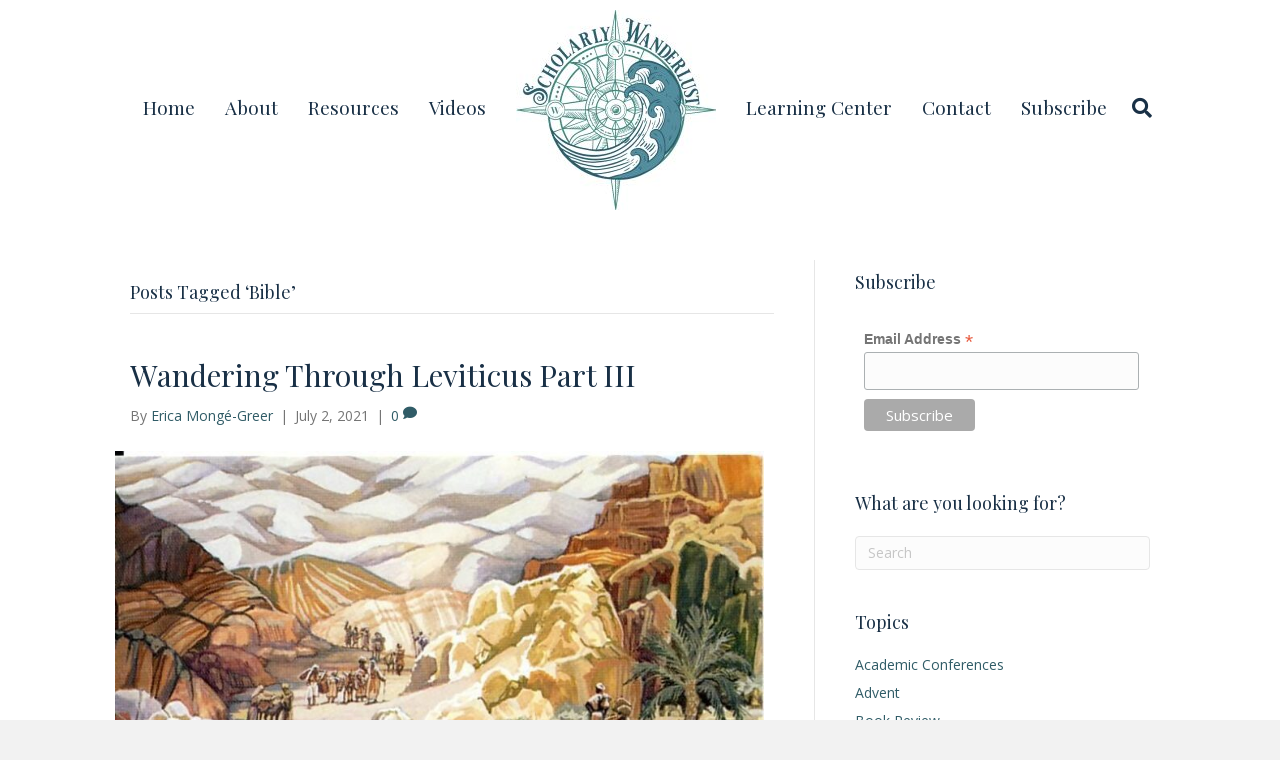

--- FILE ---
content_type: text/html; charset=UTF-8
request_url: https://scholarlywanderlust.com/tag/bible/
body_size: 19379
content:
<!DOCTYPE html>
<html lang="en">
<head>
<meta charset="UTF-8" />
<meta name='viewport' content='width=device-width, initial-scale=1.0' />
<meta http-equiv='X-UA-Compatible' content='IE=edge' />
<link rel="profile" href="https://gmpg.org/xfn/11" />
<meta name='robots' content='noindex, follow' />

	<!-- This site is optimized with the Yoast SEO plugin v26.7 - https://yoast.com/wordpress/plugins/seo/ -->
	<title>Bible Archives - Scholarly Wanderlust</title>
<link data-rocket-preload as="style" href="https://fonts.googleapis.com/css?family=Open%20Sans%3A300%2C400%2C700%2C400%7CPlayfair%20Display%3A400&#038;display=swap" rel="preload">
<link href="https://fonts.googleapis.com/css?family=Open%20Sans%3A300%2C400%2C700%2C400%7CPlayfair%20Display%3A400&#038;display=swap" media="print" onload="this.media=&#039;all&#039;" rel="stylesheet">
<noscript data-wpr-hosted-gf-parameters=""><link rel="stylesheet" href="https://fonts.googleapis.com/css?family=Open%20Sans%3A300%2C400%2C700%2C400%7CPlayfair%20Display%3A400&#038;display=swap"></noscript>
	<meta property="og:locale" content="en_US" />
	<meta property="og:type" content="article" />
	<meta property="og:title" content="Bible Archives - Scholarly Wanderlust" />
	<meta property="og:url" content="https://scholarlywanderlust.com/tag/bible/" />
	<meta property="og:site_name" content="Scholarly Wanderlust" />
	<meta name="twitter:card" content="summary_large_image" />
	<meta name="twitter:site" content="@ericamongegreer" />
	<script type="application/ld+json" class="yoast-schema-graph">{"@context":"https://schema.org","@graph":[{"@type":"CollectionPage","@id":"https://scholarlywanderlust.com/tag/bible/","url":"https://scholarlywanderlust.com/tag/bible/","name":"Bible Archives - Scholarly Wanderlust","isPartOf":{"@id":"https://scholarlywanderlust.com/#website"},"primaryImageOfPage":{"@id":"https://scholarlywanderlust.com/tag/bible/#primaryimage"},"image":{"@id":"https://scholarlywanderlust.com/tag/bible/#primaryimage"},"thumbnailUrl":"https://scholarlywanderlust.com/wp-content/uploads/2021/04/1882d821e7c105b9c52c0cbabdf56477.jpg","breadcrumb":{"@id":"https://scholarlywanderlust.com/tag/bible/#breadcrumb"},"inLanguage":"en"},{"@type":"ImageObject","inLanguage":"en","@id":"https://scholarlywanderlust.com/tag/bible/#primaryimage","url":"https://scholarlywanderlust.com/wp-content/uploads/2021/04/1882d821e7c105b9c52c0cbabdf56477.jpg","contentUrl":"https://scholarlywanderlust.com/wp-content/uploads/2021/04/1882d821e7c105b9c52c0cbabdf56477.jpg","width":814,"height":1042,"caption":"Leviticus"},{"@type":"BreadcrumbList","@id":"https://scholarlywanderlust.com/tag/bible/#breadcrumb","itemListElement":[{"@type":"ListItem","position":1,"name":"Home","item":"https://scholarlywanderlust.com/"},{"@type":"ListItem","position":2,"name":"Bible"}]},{"@type":"WebSite","@id":"https://scholarlywanderlust.com/#website","url":"https://scholarlywanderlust.com/","name":"Scholarly Wanderlust","description":"Navigating the Intersections of Faith, Knowledge, and Reason.","publisher":{"@id":"https://scholarlywanderlust.com/#/schema/person/a61b69613d45af10f23bcd06db2cc132"},"potentialAction":[{"@type":"SearchAction","target":{"@type":"EntryPoint","urlTemplate":"https://scholarlywanderlust.com/?s={search_term_string}"},"query-input":{"@type":"PropertyValueSpecification","valueRequired":true,"valueName":"search_term_string"}}],"inLanguage":"en"},{"@type":["Person","Organization"],"@id":"https://scholarlywanderlust.com/#/schema/person/a61b69613d45af10f23bcd06db2cc132","name":"Erica Mongé-Greer","image":{"@type":"ImageObject","inLanguage":"en","@id":"https://scholarlywanderlust.com/#/schema/person/image/","url":"https://scholarlywanderlust.com/wp-content/uploads/2025/10/cropped-cropped-Scholarly-Wanderlust.jpg","contentUrl":"https://scholarlywanderlust.com/wp-content/uploads/2025/10/cropped-cropped-Scholarly-Wanderlust.jpg","width":200,"height":200,"caption":"Erica Mongé-Greer"},"logo":{"@id":"https://scholarlywanderlust.com/#/schema/person/image/"},"description":"Dr. Erica Mongé-Greer is a writer, biblical scholar, and consultant passionate about the intersections of faith, ethics, and storytelling. With over a decade of experience in higher education, she brings deep insight into scripture, theology, and the narratives that shape our understanding of justice and identity. Through her writing, teaching, and consulting, she helps others engage with biblical texts, develop their own voices, and navigate the world of publishing with clarity and purpose. She is the founder of Retreat Write Repeat, a space dedicated to fostering community and creativity for writers. Follow her work at scholarlywanderlust.com.","sameAs":["https://scholarlywanderlust.com","https://www.facebook.com/ericamongegreer","https://www.instagram.com/ericamongegreer/","https://www.linkedin.com/in/ericamongegreer/","https://x.com/https://twitter.com/ericamongegreer"]}]}</script>
	<!-- / Yoast SEO plugin. -->


<link rel='dns-prefetch' href='//www.googletagmanager.com' />
<link rel='dns-prefetch' href='//fonts.googleapis.com' />
<link href='https://fonts.gstatic.com' crossorigin rel='preconnect' />
<link rel="alternate" type="application/rss+xml" title="Scholarly Wanderlust &raquo; Feed" href="https://scholarlywanderlust.com/feed/" />
<link rel="alternate" type="application/rss+xml" title="Scholarly Wanderlust &raquo; Comments Feed" href="https://scholarlywanderlust.com/comments/feed/" />
<link rel="alternate" type="application/rss+xml" title="Scholarly Wanderlust &raquo; Bible Tag Feed" href="https://scholarlywanderlust.com/tag/bible/feed/" />

<!-- LCSEO current path: tag/bible -->
<!-- LCSEO: no overrides found -->
<style id='wp-img-auto-sizes-contain-inline-css'>
img:is([sizes=auto i],[sizes^="auto," i]){contain-intrinsic-size:3000px 1500px}
/*# sourceURL=wp-img-auto-sizes-contain-inline-css */
</style>
<style id='wp-emoji-styles-inline-css'>

	img.wp-smiley, img.emoji {
		display: inline !important;
		border: none !important;
		box-shadow: none !important;
		height: 1em !important;
		width: 1em !important;
		margin: 0 0.07em !important;
		vertical-align: -0.1em !important;
		background: none !important;
		padding: 0 !important;
	}
/*# sourceURL=wp-emoji-styles-inline-css */
</style>
<style id='wp-block-library-inline-css'>
:root{--wp-block-synced-color:#7a00df;--wp-block-synced-color--rgb:122,0,223;--wp-bound-block-color:var(--wp-block-synced-color);--wp-editor-canvas-background:#ddd;--wp-admin-theme-color:#007cba;--wp-admin-theme-color--rgb:0,124,186;--wp-admin-theme-color-darker-10:#006ba1;--wp-admin-theme-color-darker-10--rgb:0,107,160.5;--wp-admin-theme-color-darker-20:#005a87;--wp-admin-theme-color-darker-20--rgb:0,90,135;--wp-admin-border-width-focus:2px}@media (min-resolution:192dpi){:root{--wp-admin-border-width-focus:1.5px}}.wp-element-button{cursor:pointer}:root .has-very-light-gray-background-color{background-color:#eee}:root .has-very-dark-gray-background-color{background-color:#313131}:root .has-very-light-gray-color{color:#eee}:root .has-very-dark-gray-color{color:#313131}:root .has-vivid-green-cyan-to-vivid-cyan-blue-gradient-background{background:linear-gradient(135deg,#00d084,#0693e3)}:root .has-purple-crush-gradient-background{background:linear-gradient(135deg,#34e2e4,#4721fb 50%,#ab1dfe)}:root .has-hazy-dawn-gradient-background{background:linear-gradient(135deg,#faaca8,#dad0ec)}:root .has-subdued-olive-gradient-background{background:linear-gradient(135deg,#fafae1,#67a671)}:root .has-atomic-cream-gradient-background{background:linear-gradient(135deg,#fdd79a,#004a59)}:root .has-nightshade-gradient-background{background:linear-gradient(135deg,#330968,#31cdcf)}:root .has-midnight-gradient-background{background:linear-gradient(135deg,#020381,#2874fc)}:root{--wp--preset--font-size--normal:16px;--wp--preset--font-size--huge:42px}.has-regular-font-size{font-size:1em}.has-larger-font-size{font-size:2.625em}.has-normal-font-size{font-size:var(--wp--preset--font-size--normal)}.has-huge-font-size{font-size:var(--wp--preset--font-size--huge)}.has-text-align-center{text-align:center}.has-text-align-left{text-align:left}.has-text-align-right{text-align:right}.has-fit-text{white-space:nowrap!important}#end-resizable-editor-section{display:none}.aligncenter{clear:both}.items-justified-left{justify-content:flex-start}.items-justified-center{justify-content:center}.items-justified-right{justify-content:flex-end}.items-justified-space-between{justify-content:space-between}.screen-reader-text{border:0;clip-path:inset(50%);height:1px;margin:-1px;overflow:hidden;padding:0;position:absolute;width:1px;word-wrap:normal!important}.screen-reader-text:focus{background-color:#ddd;clip-path:none;color:#444;display:block;font-size:1em;height:auto;left:5px;line-height:normal;padding:15px 23px 14px;text-decoration:none;top:5px;width:auto;z-index:100000}html :where(.has-border-color){border-style:solid}html :where([style*=border-top-color]){border-top-style:solid}html :where([style*=border-right-color]){border-right-style:solid}html :where([style*=border-bottom-color]){border-bottom-style:solid}html :where([style*=border-left-color]){border-left-style:solid}html :where([style*=border-width]){border-style:solid}html :where([style*=border-top-width]){border-top-style:solid}html :where([style*=border-right-width]){border-right-style:solid}html :where([style*=border-bottom-width]){border-bottom-style:solid}html :where([style*=border-left-width]){border-left-style:solid}html :where(img[class*=wp-image-]){height:auto;max-width:100%}:where(figure){margin:0 0 1em}html :where(.is-position-sticky){--wp-admin--admin-bar--position-offset:var(--wp-admin--admin-bar--height,0px)}@media screen and (max-width:600px){html :where(.is-position-sticky){--wp-admin--admin-bar--position-offset:0px}}

/*# sourceURL=wp-block-library-inline-css */
</style><style id='wp-block-heading-inline-css'>
h1:where(.wp-block-heading).has-background,h2:where(.wp-block-heading).has-background,h3:where(.wp-block-heading).has-background,h4:where(.wp-block-heading).has-background,h5:where(.wp-block-heading).has-background,h6:where(.wp-block-heading).has-background{padding:1.25em 2.375em}h1.has-text-align-left[style*=writing-mode]:where([style*=vertical-lr]),h1.has-text-align-right[style*=writing-mode]:where([style*=vertical-rl]),h2.has-text-align-left[style*=writing-mode]:where([style*=vertical-lr]),h2.has-text-align-right[style*=writing-mode]:where([style*=vertical-rl]),h3.has-text-align-left[style*=writing-mode]:where([style*=vertical-lr]),h3.has-text-align-right[style*=writing-mode]:where([style*=vertical-rl]),h4.has-text-align-left[style*=writing-mode]:where([style*=vertical-lr]),h4.has-text-align-right[style*=writing-mode]:where([style*=vertical-rl]),h5.has-text-align-left[style*=writing-mode]:where([style*=vertical-lr]),h5.has-text-align-right[style*=writing-mode]:where([style*=vertical-rl]),h6.has-text-align-left[style*=writing-mode]:where([style*=vertical-lr]),h6.has-text-align-right[style*=writing-mode]:where([style*=vertical-rl]){rotate:180deg}
/*# sourceURL=https://scholarlywanderlust.com/wp-includes/blocks/heading/style.min.css */
</style>
<style id='wp-block-paragraph-inline-css'>
.is-small-text{font-size:.875em}.is-regular-text{font-size:1em}.is-large-text{font-size:2.25em}.is-larger-text{font-size:3em}.has-drop-cap:not(:focus):first-letter{float:left;font-size:8.4em;font-style:normal;font-weight:100;line-height:.68;margin:.05em .1em 0 0;text-transform:uppercase}body.rtl .has-drop-cap:not(:focus):first-letter{float:none;margin-left:.1em}p.has-drop-cap.has-background{overflow:hidden}:root :where(p.has-background){padding:1.25em 2.375em}:where(p.has-text-color:not(.has-link-color)) a{color:inherit}p.has-text-align-left[style*="writing-mode:vertical-lr"],p.has-text-align-right[style*="writing-mode:vertical-rl"]{rotate:180deg}
/*# sourceURL=https://scholarlywanderlust.com/wp-includes/blocks/paragraph/style.min.css */
</style>
<style id='wp-block-quote-inline-css'>
.wp-block-quote{box-sizing:border-box;overflow-wrap:break-word}.wp-block-quote.is-large:where(:not(.is-style-plain)),.wp-block-quote.is-style-large:where(:not(.is-style-plain)){margin-bottom:1em;padding:0 1em}.wp-block-quote.is-large:where(:not(.is-style-plain)) p,.wp-block-quote.is-style-large:where(:not(.is-style-plain)) p{font-size:1.5em;font-style:italic;line-height:1.6}.wp-block-quote.is-large:where(:not(.is-style-plain)) cite,.wp-block-quote.is-large:where(:not(.is-style-plain)) footer,.wp-block-quote.is-style-large:where(:not(.is-style-plain)) cite,.wp-block-quote.is-style-large:where(:not(.is-style-plain)) footer{font-size:1.125em;text-align:right}.wp-block-quote>cite{display:block}
/*# sourceURL=https://scholarlywanderlust.com/wp-includes/blocks/quote/style.min.css */
</style>
<style id='wp-block-quote-theme-inline-css'>
.wp-block-quote{border-left:.25em solid;margin:0 0 1.75em;padding-left:1em}.wp-block-quote cite,.wp-block-quote footer{color:currentColor;font-size:.8125em;font-style:normal;position:relative}.wp-block-quote:where(.has-text-align-right){border-left:none;border-right:.25em solid;padding-left:0;padding-right:1em}.wp-block-quote:where(.has-text-align-center){border:none;padding-left:0}.wp-block-quote.is-large,.wp-block-quote.is-style-large,.wp-block-quote:where(.is-style-plain){border:none}
/*# sourceURL=https://scholarlywanderlust.com/wp-includes/blocks/quote/theme.min.css */
</style>
<style id='global-styles-inline-css'>
:root{--wp--preset--aspect-ratio--square: 1;--wp--preset--aspect-ratio--4-3: 4/3;--wp--preset--aspect-ratio--3-4: 3/4;--wp--preset--aspect-ratio--3-2: 3/2;--wp--preset--aspect-ratio--2-3: 2/3;--wp--preset--aspect-ratio--16-9: 16/9;--wp--preset--aspect-ratio--9-16: 9/16;--wp--preset--color--black: #000000;--wp--preset--color--cyan-bluish-gray: #abb8c3;--wp--preset--color--white: #ffffff;--wp--preset--color--pale-pink: #f78da7;--wp--preset--color--vivid-red: #cf2e2e;--wp--preset--color--luminous-vivid-orange: #ff6900;--wp--preset--color--luminous-vivid-amber: #fcb900;--wp--preset--color--light-green-cyan: #7bdcb5;--wp--preset--color--vivid-green-cyan: #00d084;--wp--preset--color--pale-cyan-blue: #8ed1fc;--wp--preset--color--vivid-cyan-blue: #0693e3;--wp--preset--color--vivid-purple: #9b51e0;--wp--preset--color--fl-heading-text: #193046;--wp--preset--color--fl-body-bg: #f2f2f2;--wp--preset--color--fl-body-text: #757575;--wp--preset--color--fl-accent: #305c67;--wp--preset--color--fl-accent-hover: #588c9b;--wp--preset--color--fl-topbar-bg: #ffffff;--wp--preset--color--fl-topbar-text: #757575;--wp--preset--color--fl-topbar-link: #305c67;--wp--preset--color--fl-topbar-hover: #588c9b;--wp--preset--color--fl-header-bg: #ffffff;--wp--preset--color--fl-header-text: #757575;--wp--preset--color--fl-header-link: #193046;--wp--preset--color--fl-header-hover: #588c9b;--wp--preset--color--fl-nav-bg: #ffffff;--wp--preset--color--fl-nav-link: #193046;--wp--preset--color--fl-nav-hover: #588c9b;--wp--preset--color--fl-content-bg: #ffffff;--wp--preset--color--fl-footer-widgets-bg: #ffffff;--wp--preset--color--fl-footer-widgets-text: #757575;--wp--preset--color--fl-footer-widgets-link: #2b7bb9;--wp--preset--color--fl-footer-widgets-hover: #2b7bb9;--wp--preset--color--fl-footer-bg: #ffffff;--wp--preset--color--fl-footer-text: #757575;--wp--preset--color--fl-footer-link: #2b7bb9;--wp--preset--color--fl-footer-hover: #2b7bb9;--wp--preset--gradient--vivid-cyan-blue-to-vivid-purple: linear-gradient(135deg,rgb(6,147,227) 0%,rgb(155,81,224) 100%);--wp--preset--gradient--light-green-cyan-to-vivid-green-cyan: linear-gradient(135deg,rgb(122,220,180) 0%,rgb(0,208,130) 100%);--wp--preset--gradient--luminous-vivid-amber-to-luminous-vivid-orange: linear-gradient(135deg,rgb(252,185,0) 0%,rgb(255,105,0) 100%);--wp--preset--gradient--luminous-vivid-orange-to-vivid-red: linear-gradient(135deg,rgb(255,105,0) 0%,rgb(207,46,46) 100%);--wp--preset--gradient--very-light-gray-to-cyan-bluish-gray: linear-gradient(135deg,rgb(238,238,238) 0%,rgb(169,184,195) 100%);--wp--preset--gradient--cool-to-warm-spectrum: linear-gradient(135deg,rgb(74,234,220) 0%,rgb(151,120,209) 20%,rgb(207,42,186) 40%,rgb(238,44,130) 60%,rgb(251,105,98) 80%,rgb(254,248,76) 100%);--wp--preset--gradient--blush-light-purple: linear-gradient(135deg,rgb(255,206,236) 0%,rgb(152,150,240) 100%);--wp--preset--gradient--blush-bordeaux: linear-gradient(135deg,rgb(254,205,165) 0%,rgb(254,45,45) 50%,rgb(107,0,62) 100%);--wp--preset--gradient--luminous-dusk: linear-gradient(135deg,rgb(255,203,112) 0%,rgb(199,81,192) 50%,rgb(65,88,208) 100%);--wp--preset--gradient--pale-ocean: linear-gradient(135deg,rgb(255,245,203) 0%,rgb(182,227,212) 50%,rgb(51,167,181) 100%);--wp--preset--gradient--electric-grass: linear-gradient(135deg,rgb(202,248,128) 0%,rgb(113,206,126) 100%);--wp--preset--gradient--midnight: linear-gradient(135deg,rgb(2,3,129) 0%,rgb(40,116,252) 100%);--wp--preset--font-size--small: 13px;--wp--preset--font-size--medium: 20px;--wp--preset--font-size--large: 36px;--wp--preset--font-size--x-large: 42px;--wp--preset--spacing--20: 0.44rem;--wp--preset--spacing--30: 0.67rem;--wp--preset--spacing--40: 1rem;--wp--preset--spacing--50: 1.5rem;--wp--preset--spacing--60: 2.25rem;--wp--preset--spacing--70: 3.38rem;--wp--preset--spacing--80: 5.06rem;--wp--preset--shadow--natural: 6px 6px 9px rgba(0, 0, 0, 0.2);--wp--preset--shadow--deep: 12px 12px 50px rgba(0, 0, 0, 0.4);--wp--preset--shadow--sharp: 6px 6px 0px rgba(0, 0, 0, 0.2);--wp--preset--shadow--outlined: 6px 6px 0px -3px rgb(255, 255, 255), 6px 6px rgb(0, 0, 0);--wp--preset--shadow--crisp: 6px 6px 0px rgb(0, 0, 0);}:where(.is-layout-flex){gap: 0.5em;}:where(.is-layout-grid){gap: 0.5em;}body .is-layout-flex{display: flex;}.is-layout-flex{flex-wrap: wrap;align-items: center;}.is-layout-flex > :is(*, div){margin: 0;}body .is-layout-grid{display: grid;}.is-layout-grid > :is(*, div){margin: 0;}:where(.wp-block-columns.is-layout-flex){gap: 2em;}:where(.wp-block-columns.is-layout-grid){gap: 2em;}:where(.wp-block-post-template.is-layout-flex){gap: 1.25em;}:where(.wp-block-post-template.is-layout-grid){gap: 1.25em;}.has-black-color{color: var(--wp--preset--color--black) !important;}.has-cyan-bluish-gray-color{color: var(--wp--preset--color--cyan-bluish-gray) !important;}.has-white-color{color: var(--wp--preset--color--white) !important;}.has-pale-pink-color{color: var(--wp--preset--color--pale-pink) !important;}.has-vivid-red-color{color: var(--wp--preset--color--vivid-red) !important;}.has-luminous-vivid-orange-color{color: var(--wp--preset--color--luminous-vivid-orange) !important;}.has-luminous-vivid-amber-color{color: var(--wp--preset--color--luminous-vivid-amber) !important;}.has-light-green-cyan-color{color: var(--wp--preset--color--light-green-cyan) !important;}.has-vivid-green-cyan-color{color: var(--wp--preset--color--vivid-green-cyan) !important;}.has-pale-cyan-blue-color{color: var(--wp--preset--color--pale-cyan-blue) !important;}.has-vivid-cyan-blue-color{color: var(--wp--preset--color--vivid-cyan-blue) !important;}.has-vivid-purple-color{color: var(--wp--preset--color--vivid-purple) !important;}.has-black-background-color{background-color: var(--wp--preset--color--black) !important;}.has-cyan-bluish-gray-background-color{background-color: var(--wp--preset--color--cyan-bluish-gray) !important;}.has-white-background-color{background-color: var(--wp--preset--color--white) !important;}.has-pale-pink-background-color{background-color: var(--wp--preset--color--pale-pink) !important;}.has-vivid-red-background-color{background-color: var(--wp--preset--color--vivid-red) !important;}.has-luminous-vivid-orange-background-color{background-color: var(--wp--preset--color--luminous-vivid-orange) !important;}.has-luminous-vivid-amber-background-color{background-color: var(--wp--preset--color--luminous-vivid-amber) !important;}.has-light-green-cyan-background-color{background-color: var(--wp--preset--color--light-green-cyan) !important;}.has-vivid-green-cyan-background-color{background-color: var(--wp--preset--color--vivid-green-cyan) !important;}.has-pale-cyan-blue-background-color{background-color: var(--wp--preset--color--pale-cyan-blue) !important;}.has-vivid-cyan-blue-background-color{background-color: var(--wp--preset--color--vivid-cyan-blue) !important;}.has-vivid-purple-background-color{background-color: var(--wp--preset--color--vivid-purple) !important;}.has-black-border-color{border-color: var(--wp--preset--color--black) !important;}.has-cyan-bluish-gray-border-color{border-color: var(--wp--preset--color--cyan-bluish-gray) !important;}.has-white-border-color{border-color: var(--wp--preset--color--white) !important;}.has-pale-pink-border-color{border-color: var(--wp--preset--color--pale-pink) !important;}.has-vivid-red-border-color{border-color: var(--wp--preset--color--vivid-red) !important;}.has-luminous-vivid-orange-border-color{border-color: var(--wp--preset--color--luminous-vivid-orange) !important;}.has-luminous-vivid-amber-border-color{border-color: var(--wp--preset--color--luminous-vivid-amber) !important;}.has-light-green-cyan-border-color{border-color: var(--wp--preset--color--light-green-cyan) !important;}.has-vivid-green-cyan-border-color{border-color: var(--wp--preset--color--vivid-green-cyan) !important;}.has-pale-cyan-blue-border-color{border-color: var(--wp--preset--color--pale-cyan-blue) !important;}.has-vivid-cyan-blue-border-color{border-color: var(--wp--preset--color--vivid-cyan-blue) !important;}.has-vivid-purple-border-color{border-color: var(--wp--preset--color--vivid-purple) !important;}.has-vivid-cyan-blue-to-vivid-purple-gradient-background{background: var(--wp--preset--gradient--vivid-cyan-blue-to-vivid-purple) !important;}.has-light-green-cyan-to-vivid-green-cyan-gradient-background{background: var(--wp--preset--gradient--light-green-cyan-to-vivid-green-cyan) !important;}.has-luminous-vivid-amber-to-luminous-vivid-orange-gradient-background{background: var(--wp--preset--gradient--luminous-vivid-amber-to-luminous-vivid-orange) !important;}.has-luminous-vivid-orange-to-vivid-red-gradient-background{background: var(--wp--preset--gradient--luminous-vivid-orange-to-vivid-red) !important;}.has-very-light-gray-to-cyan-bluish-gray-gradient-background{background: var(--wp--preset--gradient--very-light-gray-to-cyan-bluish-gray) !important;}.has-cool-to-warm-spectrum-gradient-background{background: var(--wp--preset--gradient--cool-to-warm-spectrum) !important;}.has-blush-light-purple-gradient-background{background: var(--wp--preset--gradient--blush-light-purple) !important;}.has-blush-bordeaux-gradient-background{background: var(--wp--preset--gradient--blush-bordeaux) !important;}.has-luminous-dusk-gradient-background{background: var(--wp--preset--gradient--luminous-dusk) !important;}.has-pale-ocean-gradient-background{background: var(--wp--preset--gradient--pale-ocean) !important;}.has-electric-grass-gradient-background{background: var(--wp--preset--gradient--electric-grass) !important;}.has-midnight-gradient-background{background: var(--wp--preset--gradient--midnight) !important;}.has-small-font-size{font-size: var(--wp--preset--font-size--small) !important;}.has-medium-font-size{font-size: var(--wp--preset--font-size--medium) !important;}.has-large-font-size{font-size: var(--wp--preset--font-size--large) !important;}.has-x-large-font-size{font-size: var(--wp--preset--font-size--x-large) !important;}
/*# sourceURL=global-styles-inline-css */
</style>

<style id='classic-theme-styles-inline-css'>
/*! This file is auto-generated */
.wp-block-button__link{color:#fff;background-color:#32373c;border-radius:9999px;box-shadow:none;text-decoration:none;padding:calc(.667em + 2px) calc(1.333em + 2px);font-size:1.125em}.wp-block-file__button{background:#32373c;color:#fff;text-decoration:none}
/*# sourceURL=/wp-includes/css/classic-themes.min.css */
</style>
<link data-minify="1" rel='stylesheet' id='dashicons-css' href='https://scholarlywanderlust.com/wp-content/cache/min/1/wp-includes/css/dashicons.min.css?ver=1766508092' media='all' />
<link rel='stylesheet' id='LeadConnector-css' href='https://scholarlywanderlust.com/wp-content/plugins/leadconnector/public/css/lc-public.css?ver=3.0.17' media='all' />
<link data-minify="1" rel='stylesheet' id='elementor-overrides-css' href='https://scholarlywanderlust.com/wp-content/cache/min/1/wp-content/plugins/leadconnector/assets/css/custom-elementor.css?ver=1766508092' media='all' />
<link data-minify="1" rel='stylesheet' id='jquery-magnificpopup-css' href='https://scholarlywanderlust.com/wp-content/cache/min/1/wp-content/plugins/bb-plugin/css/jquery.magnificpopup.css?ver=1766508092' media='all' />
<link data-minify="1" rel='stylesheet' id='bootstrap-css' href='https://scholarlywanderlust.com/wp-content/cache/min/1/wp-content/themes/bb-theme/css/bootstrap.min.css?ver=1766508092' media='all' />
<link data-minify="1" rel='stylesheet' id='fl-automator-skin-css' href='https://scholarlywanderlust.com/wp-content/cache/min/1/wp-content/uploads/bb-theme/skin-69321f3b04043.css?ver=1766508099' media='all' />

<style id='rocket-lazyload-inline-css'>
.rll-youtube-player{position:relative;padding-bottom:56.23%;height:0;overflow:hidden;max-width:100%;}.rll-youtube-player:focus-within{outline: 2px solid currentColor;outline-offset: 5px;}.rll-youtube-player iframe{position:absolute;top:0;left:0;width:100%;height:100%;z-index:100;background:0 0}.rll-youtube-player img{bottom:0;display:block;left:0;margin:auto;max-width:100%;width:100%;position:absolute;right:0;top:0;border:none;height:auto;-webkit-transition:.4s all;-moz-transition:.4s all;transition:.4s all}.rll-youtube-player img:hover{-webkit-filter:brightness(75%)}.rll-youtube-player .play{height:100%;width:100%;left:0;top:0;position:absolute;background:url(https://scholarlywanderlust.com/wp-content/plugins/wp-rocket/assets/img/youtube.png) no-repeat center;background-color: transparent !important;cursor:pointer;border:none;}
/*# sourceURL=rocket-lazyload-inline-css */
</style>

<!-- Google tag (gtag.js) snippet added by Site Kit -->
<!-- Google Analytics snippet added by Site Kit -->
<script src="https://www.googletagmanager.com/gtag/js?id=GT-K5QWJDH" id="google_gtagjs-js" async></script>
<script id="google_gtagjs-js-after">
window.dataLayer = window.dataLayer || [];function gtag(){dataLayer.push(arguments);}
gtag("set","linker",{"domains":["scholarlywanderlust.com"]});
gtag("js", new Date());
gtag("set", "developer_id.dZTNiMT", true);
gtag("config", "GT-K5QWJDH");
//# sourceURL=google_gtagjs-js-after
</script>
<script src="https://scholarlywanderlust.com/wp-includes/js/jquery/jquery.min.js?ver=3.7.1" id="jquery-core-js"></script>
<script src="https://scholarlywanderlust.com/wp-includes/js/jquery/jquery-migrate.min.js?ver=3.4.1" id="jquery-migrate-js"></script>
<link rel="https://api.w.org/" href="https://scholarlywanderlust.com/wp-json/" /><link rel="alternate" title="JSON" type="application/json" href="https://scholarlywanderlust.com/wp-json/wp/v2/tags/9" /><link rel="EditURI" type="application/rsd+xml" title="RSD" href="https://scholarlywanderlust.com/xmlrpc.php?rsd" />
<meta name="generator" content="WordPress 6.9" />
<meta name="generator" content="Site Kit by Google 1.170.0" /><style type="text/css">.saboxplugin-wrap{-webkit-box-sizing:border-box;-moz-box-sizing:border-box;-ms-box-sizing:border-box;box-sizing:border-box;border:1px solid #eee;width:100%;clear:both;display:block;overflow:hidden;word-wrap:break-word;position:relative}.saboxplugin-wrap .saboxplugin-gravatar{float:left;padding:0 20px 20px 20px}.saboxplugin-wrap .saboxplugin-gravatar img{max-width:100px;height:auto;border-radius:0;}.saboxplugin-wrap .saboxplugin-authorname{font-size:18px;line-height:1;margin:20px 0 0 20px;display:block}.saboxplugin-wrap .saboxplugin-authorname a{text-decoration:none}.saboxplugin-wrap .saboxplugin-authorname a:focus{outline:0}.saboxplugin-wrap .saboxplugin-desc{display:block;margin:5px 20px}.saboxplugin-wrap .saboxplugin-desc a{text-decoration:underline}.saboxplugin-wrap .saboxplugin-desc p{margin:5px 0 12px}.saboxplugin-wrap .saboxplugin-web{margin:0 20px 15px;text-align:left}.saboxplugin-wrap .sab-web-position{text-align:right}.saboxplugin-wrap .saboxplugin-web a{color:#ccc;text-decoration:none}.saboxplugin-wrap .saboxplugin-socials{position:relative;display:block;background:#fcfcfc;padding:5px;border-top:1px solid #eee}.saboxplugin-wrap .saboxplugin-socials a svg{width:20px;height:20px}.saboxplugin-wrap .saboxplugin-socials a svg .st2{fill:#fff; transform-origin:center center;}.saboxplugin-wrap .saboxplugin-socials a svg .st1{fill:rgba(0,0,0,.3)}.saboxplugin-wrap .saboxplugin-socials a:hover{opacity:.8;-webkit-transition:opacity .4s;-moz-transition:opacity .4s;-o-transition:opacity .4s;transition:opacity .4s;box-shadow:none!important;-webkit-box-shadow:none!important}.saboxplugin-wrap .saboxplugin-socials .saboxplugin-icon-color{box-shadow:none;padding:0;border:0;-webkit-transition:opacity .4s;-moz-transition:opacity .4s;-o-transition:opacity .4s;transition:opacity .4s;display:inline-block;color:#fff;font-size:0;text-decoration:inherit;margin:5px;-webkit-border-radius:0;-moz-border-radius:0;-ms-border-radius:0;-o-border-radius:0;border-radius:0;overflow:hidden}.saboxplugin-wrap .saboxplugin-socials .saboxplugin-icon-grey{text-decoration:inherit;box-shadow:none;position:relative;display:-moz-inline-stack;display:inline-block;vertical-align:middle;zoom:1;margin:10px 5px;color:#444;fill:#444}.clearfix:after,.clearfix:before{content:' ';display:table;line-height:0;clear:both}.ie7 .clearfix{zoom:1}.saboxplugin-socials.sabox-colored .saboxplugin-icon-color .sab-twitch{border-color:#38245c}.saboxplugin-socials.sabox-colored .saboxplugin-icon-color .sab-behance{border-color:#003eb0}.saboxplugin-socials.sabox-colored .saboxplugin-icon-color .sab-deviantart{border-color:#036824}.saboxplugin-socials.sabox-colored .saboxplugin-icon-color .sab-digg{border-color:#00327c}.saboxplugin-socials.sabox-colored .saboxplugin-icon-color .sab-dribbble{border-color:#ba1655}.saboxplugin-socials.sabox-colored .saboxplugin-icon-color .sab-facebook{border-color:#1e2e4f}.saboxplugin-socials.sabox-colored .saboxplugin-icon-color .sab-flickr{border-color:#003576}.saboxplugin-socials.sabox-colored .saboxplugin-icon-color .sab-github{border-color:#264874}.saboxplugin-socials.sabox-colored .saboxplugin-icon-color .sab-google{border-color:#0b51c5}.saboxplugin-socials.sabox-colored .saboxplugin-icon-color .sab-html5{border-color:#902e13}.saboxplugin-socials.sabox-colored .saboxplugin-icon-color .sab-instagram{border-color:#1630aa}.saboxplugin-socials.sabox-colored .saboxplugin-icon-color .sab-linkedin{border-color:#00344f}.saboxplugin-socials.sabox-colored .saboxplugin-icon-color .sab-pinterest{border-color:#5b040e}.saboxplugin-socials.sabox-colored .saboxplugin-icon-color .sab-reddit{border-color:#992900}.saboxplugin-socials.sabox-colored .saboxplugin-icon-color .sab-rss{border-color:#a43b0a}.saboxplugin-socials.sabox-colored .saboxplugin-icon-color .sab-sharethis{border-color:#5d8420}.saboxplugin-socials.sabox-colored .saboxplugin-icon-color .sab-soundcloud{border-color:#995200}.saboxplugin-socials.sabox-colored .saboxplugin-icon-color .sab-spotify{border-color:#0f612c}.saboxplugin-socials.sabox-colored .saboxplugin-icon-color .sab-stackoverflow{border-color:#a95009}.saboxplugin-socials.sabox-colored .saboxplugin-icon-color .sab-steam{border-color:#006388}.saboxplugin-socials.sabox-colored .saboxplugin-icon-color .sab-user_email{border-color:#b84e05}.saboxplugin-socials.sabox-colored .saboxplugin-icon-color .sab-tumblr{border-color:#10151b}.saboxplugin-socials.sabox-colored .saboxplugin-icon-color .sab-twitter{border-color:#0967a0}.saboxplugin-socials.sabox-colored .saboxplugin-icon-color .sab-vimeo{border-color:#0d7091}.saboxplugin-socials.sabox-colored .saboxplugin-icon-color .sab-windows{border-color:#003f71}.saboxplugin-socials.sabox-colored .saboxplugin-icon-color .sab-whatsapp{border-color:#003f71}.saboxplugin-socials.sabox-colored .saboxplugin-icon-color .sab-wordpress{border-color:#0f3647}.saboxplugin-socials.sabox-colored .saboxplugin-icon-color .sab-yahoo{border-color:#14002d}.saboxplugin-socials.sabox-colored .saboxplugin-icon-color .sab-youtube{border-color:#900}.saboxplugin-socials.sabox-colored .saboxplugin-icon-color .sab-xing{border-color:#000202}.saboxplugin-socials.sabox-colored .saboxplugin-icon-color .sab-mixcloud{border-color:#2475a0}.saboxplugin-socials.sabox-colored .saboxplugin-icon-color .sab-vk{border-color:#243549}.saboxplugin-socials.sabox-colored .saboxplugin-icon-color .sab-medium{border-color:#00452c}.saboxplugin-socials.sabox-colored .saboxplugin-icon-color .sab-quora{border-color:#420e00}.saboxplugin-socials.sabox-colored .saboxplugin-icon-color .sab-meetup{border-color:#9b181c}.saboxplugin-socials.sabox-colored .saboxplugin-icon-color .sab-goodreads{border-color:#000}.saboxplugin-socials.sabox-colored .saboxplugin-icon-color .sab-snapchat{border-color:#999700}.saboxplugin-socials.sabox-colored .saboxplugin-icon-color .sab-500px{border-color:#00557f}.saboxplugin-socials.sabox-colored .saboxplugin-icon-color .sab-mastodont{border-color:#185886}.sabox-plus-item{margin-bottom:20px}@media screen and (max-width:480px){.saboxplugin-wrap{text-align:center}.saboxplugin-wrap .saboxplugin-gravatar{float:none;padding:20px 0;text-align:center;margin:0 auto;display:block}.saboxplugin-wrap .saboxplugin-gravatar img{float:none;display:inline-block;display:-moz-inline-stack;vertical-align:middle;zoom:1}.saboxplugin-wrap .saboxplugin-desc{margin:0 10px 20px;text-align:center}.saboxplugin-wrap .saboxplugin-authorname{text-align:center;margin:10px 0 20px}}body .saboxplugin-authorname a,body .saboxplugin-authorname a:hover{box-shadow:none;-webkit-box-shadow:none}a.sab-profile-edit{font-size:16px!important;line-height:1!important}.sab-edit-settings a,a.sab-profile-edit{color:#0073aa!important;box-shadow:none!important;-webkit-box-shadow:none!important}.sab-edit-settings{margin-right:15px;position:absolute;right:0;z-index:2;bottom:10px;line-height:20px}.sab-edit-settings i{margin-left:5px}.saboxplugin-socials{line-height:1!important}.rtl .saboxplugin-wrap .saboxplugin-gravatar{float:right}.rtl .saboxplugin-wrap .saboxplugin-authorname{display:flex;align-items:center}.rtl .saboxplugin-wrap .saboxplugin-authorname .sab-profile-edit{margin-right:10px}.rtl .sab-edit-settings{right:auto;left:0}img.sab-custom-avatar{max-width:75px;}.saboxplugin-wrap {margin-top:0px; margin-bottom:0px; padding: 0px 0px }.saboxplugin-wrap .saboxplugin-authorname {font-size:18px; line-height:25px;}.saboxplugin-wrap .saboxplugin-desc p, .saboxplugin-wrap .saboxplugin-desc {font-size:14px !important; line-height:21px !important;}.saboxplugin-wrap .saboxplugin-web {font-size:14px;}.saboxplugin-wrap .saboxplugin-socials a svg {width:18px;height:18px;}</style><link rel="icon" href="https://scholarlywanderlust.com/wp-content/uploads/2022/07/cropped-SW-Logo-32x32.png" sizes="32x32" />
<link rel="icon" href="https://scholarlywanderlust.com/wp-content/uploads/2022/07/cropped-SW-Logo-192x192.png" sizes="192x192" />
<link rel="apple-touch-icon" href="https://scholarlywanderlust.com/wp-content/uploads/2022/07/cropped-SW-Logo-180x180.png" />
<meta name="msapplication-TileImage" content="https://scholarlywanderlust.com/wp-content/uploads/2022/07/cropped-SW-Logo-270x270.png" />
<noscript><style id="rocket-lazyload-nojs-css">.rll-youtube-player, [data-lazy-src]{display:none !important;}</style></noscript><link data-minify="1" rel='stylesheet' id='font-awesome-5-css' href='https://scholarlywanderlust.com/wp-content/cache/min/1/wp-content/plugins/bb-plugin/fonts/fontawesome/5.15.4/css/all.min.css?ver=1766508099' media='all' />
<meta name="generator" content="WP Rocket 3.20.3" data-wpr-features="wpr_minify_js wpr_lazyload_images wpr_lazyload_iframes wpr_minify_css wpr_preload_links wpr_desktop" /></head>
<body class="archive tag tag-bible tag-9 wp-custom-logo wp-theme-bb-theme fl-builder-2-9-4-2 fl-theme-1-7-19-1 fl-no-js fl-framework-bootstrap fl-preset-default fl-full-width fl-search-active" itemscope="itemscope" itemtype="https://schema.org/WebPage">
<a aria-label="Skip to content" class="fl-screen-reader-text" href="#fl-main-content">Skip to content</a><div data-rocket-location-hash="d434d8484ca3c7ebe008e10ddf366009" class="fl-page">
	<header class="fl-page-header fl-page-header-fixed fl-page-nav-right fl-page-nav-toggle-icon fl-page-nav-toggle-visible-mobile"  role="banner">
	<div data-rocket-location-hash="f81cbc702907074f809b643288143772" class="fl-page-header-wrap">
		<div class="fl-page-header-container container">
			<div class="fl-page-header-row row">
				<div class="col-sm-12 col-md-3 fl-page-logo-wrap">
					<div class="fl-page-header-logo">
						<a href="https://scholarlywanderlust.com/"><img class="fl-logo-img" loading="false" data-no-lazy="1"   itemscope itemtype="https://schema.org/ImageObject" src="https://scholarlywanderlust.com/wp-content/uploads/2025/10/cropped-Scholarly-Wanderlust.jpg" data-retina="" title="" width="200" data-width="200" height="200" data-height="200" alt="Scholarly Wanderlust" /><meta itemprop="name" content="Scholarly Wanderlust" /></a>
					</div>
				</div>
				<div class="col-sm-12 col-md-9 fl-page-fixed-nav-wrap">
					<div class="fl-page-nav-wrap">
						<nav class="fl-page-nav fl-nav navbar navbar-default navbar-expand-md" aria-label="Header Menu" role="navigation">
							<button type="button" class="navbar-toggle navbar-toggler" data-toggle="collapse" data-target=".fl-page-nav-collapse">
								<span><i class="fas fa-bars" aria-hidden="true"></i><span class="sr-only">Menu</span></span>
							</button>
							<div class="fl-page-nav-collapse collapse navbar-collapse">
								<ul id="menu-primary" class="nav navbar-nav navbar-right menu fl-theme-menu"><li id="menu-item-309" class="menu-item menu-item-type-custom menu-item-object-custom menu-item-309 nav-item"><a href="/" class="nav-link">Home</a></li>
<li id="menu-item-1163" class="menu-item menu-item-type-post_type menu-item-object-page menu-item-1163 nav-item"><a href="https://scholarlywanderlust.com/starts/" class="nav-link">About</a></li>
<li id="menu-item-2519" class="menu-item menu-item-type-post_type menu-item-object-page menu-item-2519 nav-item"><a href="https://scholarlywanderlust.com/resources/" class="nav-link">Resources</a></li>
<li id="menu-item-6965" class="menu-item menu-item-type-post_type menu-item-object-page menu-item-6965 nav-item"><a href="https://scholarlywanderlust.com/video-interviews-with-dr-erica-monge-greer/" class="nav-link">Videos</a></li>
<li id="menu-item-23273" class="menu-item menu-item-type-custom menu-item-object-custom menu-item-23273 nav-item"><a target="_blank" href="https://scholarlywanderlust.app.clientclub.net/communities/groups/the-way-we-learn/home" class="nav-link">Learning Center</a></li>
<li id="menu-item-310" class="menu-item menu-item-type-post_type menu-item-object-page menu-item-310 nav-item"><a href="https://scholarlywanderlust.com/contact/" class="nav-link">Contact</a></li>
<li id="menu-item-1270" class="menu-item menu-item-type-custom menu-item-object-custom menu-item-1270 nav-item"><a target="_blank" href="https://scholarlywanderlust.substack.com" class="nav-link">Subscribe</a></li>
</ul>							</div>
						</nav>
					</div>
				</div>
			</div>
		</div>
	</div>
</header><!-- .fl-page-header-fixed -->
<header class="fl-page-header fl-page-header-primary fl-page-nav-centered-inline-logo fl-page-nav-toggle-icon fl-page-nav-toggle-visible-mobile" itemscope="itemscope" itemtype="https://schema.org/WPHeader"  role="banner">
	<div data-rocket-location-hash="28c6ebb87305503daa275019452e5790" class="fl-page-header-wrap">
		<div class="fl-page-header-container container">
			<div class="fl-page-header-row row">
				<div class="fl-page-header-logo fl-inline-logo-right col-sm-12" itemscope="itemscope" itemtype="https://schema.org/Organization">
					<a href="https://scholarlywanderlust.com/" itemprop="url"><img class="fl-logo-img" loading="false" data-no-lazy="1"   itemscope itemtype="https://schema.org/ImageObject" src="https://scholarlywanderlust.com/wp-content/uploads/2025/10/cropped-Scholarly-Wanderlust.jpg" data-retina="" title="" width="200" data-width="200" height="200" data-height="200" alt="Scholarly Wanderlust" /><meta itemprop="name" content="Scholarly Wanderlust" /></a>
				</div>
				<div class="col-sm-12 fl-page-nav-col">
					<div class="fl-page-nav-wrap">
						<nav class="fl-page-nav fl-nav navbar navbar-default navbar-expand-md" aria-label="Header Menu" itemscope="itemscope" itemtype="https://schema.org/SiteNavigationElement" role="navigation">
							<button type="button" class="navbar-toggle navbar-toggler" data-toggle="collapse" data-target=".fl-page-nav-collapse">
								<span><i class="fas fa-bars" aria-hidden="true"></i><span class="sr-only">Menu</span></span>
							</button>
							<div class="fl-page-nav-collapse collapse navbar-collapse">
								<ul id="menu-primary-1" class="nav navbar-nav menu fl-theme-menu"><li class="menu-item menu-item-type-custom menu-item-object-custom menu-item-309 nav-item"><a href="/" class="nav-link">Home</a></li><li class="menu-item menu-item-type-post_type menu-item-object-page menu-item-1163 nav-item"><a href="https://scholarlywanderlust.com/starts/" class="nav-link">About</a></li><li class="menu-item menu-item-type-post_type menu-item-object-page menu-item-2519 nav-item"><a href="https://scholarlywanderlust.com/resources/" class="nav-link">Resources</a></li><li class="menu-item menu-item-type-post_type menu-item-object-page menu-item-6965 nav-item"><a href="https://scholarlywanderlust.com/video-interviews-with-dr-erica-monge-greer/" class="nav-link">Videos</a></li><li class="fl-logo-centered-inline"><div class="fl-page-header-logo fl-inline-logo-right col-sm-12" itemscope="itemscope" itemtype="https://schema.org/Organization">
				<a href="https://scholarlywanderlust.com/" itemprop="url"><img class="fl-logo-img" loading="false" data-no-lazy="1"   itemscope itemtype="https://schema.org/ImageObject" src="https://scholarlywanderlust.com/wp-content/uploads/2025/10/cropped-Scholarly-Wanderlust.jpg" data-retina="" title="" width="200" data-width="200" height="200" data-height="200" alt="Scholarly Wanderlust" /><meta itemprop="name" content="Scholarly Wanderlust" /></a>
			</div></li><li class="menu-item menu-item-type-custom menu-item-object-custom menu-item-23273 nav-item"><a target="_blank" href="https://scholarlywanderlust.app.clientclub.net/communities/groups/the-way-we-learn/home" class="nav-link">Learning Center</a></li><li class="menu-item menu-item-type-post_type menu-item-object-page menu-item-310 nav-item"><a href="https://scholarlywanderlust.com/contact/" class="nav-link">Contact</a></li><li class="menu-item menu-item-type-custom menu-item-object-custom menu-item-1270 nav-item"><a target="_blank" href="https://scholarlywanderlust.substack.com" class="nav-link">Subscribe</a></li></ul><div class="fl-page-nav-search">
	<a href="#" class="fas fa-search" aria-label="Search" aria-expanded="false" aria-haspopup="true" id='flsearchform'></a>
	<form method="get" role="search" aria-label="Search" action="https://scholarlywanderlust.com/" title="Type and press Enter to search.">
		<input type="search" class="fl-search-input form-control" name="s" placeholder="Search" value="" aria-labelledby="flsearchform" />
	</form>
</div>
							</div>
						</nav>
					</div>
				</div>
			</div>
		</div>
	</div>
</header><!-- .fl-page-header -->
	<div data-rocket-location-hash="ad3a8cfff69aca1e33d816a2cdfc935b" id="fl-main-content" class="fl-page-content" itemprop="mainContentOfPage" role="main">

		
<div data-rocket-location-hash="798b69c98db19a30e937c0698af6ef8c" class="fl-archive container">
	<div class="row">

		
		<div class="fl-content fl-content-left col-md-8" itemscope="itemscope" itemtype="https://schema.org/Blog">

			<header class="fl-archive-header" role="banner">
	<h1 class="fl-archive-title">Posts Tagged &#8216;Bible&#8217;</h1>
</header>

			
									<article class="fl-post post-1167 post type-post status-publish format-standard has-post-thumbnail hentry category-reading-interpretation tag-ancient-near-east tag-bible tag-christian tag-priests" id="fl-post-1167" itemscope="itemscope" itemtype="https://schema.org/BlogPosting">

				
	<header class="fl-post-header">
		<h2 class="fl-post-title" itemprop="headline">
			<a href="https://scholarlywanderlust.com/reading-interpretation/wandering-through-leviticus-part-iii/" rel="bookmark" title="Wandering Through Leviticus Part III">Wandering Through Leviticus Part III</a>
					</h2>
		<div class="fl-post-meta fl-post-meta-top"><span class="fl-post-author">By <a href="https://scholarlywanderlust.com/author/admin/"><span>Erica Mongé-Greer</span></a></span><span class="fl-sep"> | </span><span class="fl-post-date">July 2, 2021</span><span class="fl-sep"> | </span><span class="fl-comments-popup-link"><a href="https://scholarlywanderlust.com/reading-interpretation/wandering-through-leviticus-part-iii/#respond" tabindex="-1" aria-hidden="true"><span aria-label="Comments: 0">0 <i aria-hidden="true" class="fas fa-comment"></i></span></a></span></div><meta itemscope itemprop="mainEntityOfPage" itemtype="https://schema.org/WebPage" itemid="https://scholarlywanderlust.com/reading-interpretation/wandering-through-leviticus-part-iii/" content="Wandering Through Leviticus Part III" /><meta itemprop="datePublished" content="2021-07-02" /><meta itemprop="dateModified" content="2021-07-02" /><div itemprop="publisher" itemscope itemtype="https://schema.org/Organization"><meta itemprop="name" content="Scholarly Wanderlust"><div itemprop="logo" itemscope itemtype="https://schema.org/ImageObject"><meta itemprop="url" content="https://scholarlywanderlust.com/wp-content/uploads/2025/10/cropped-Scholarly-Wanderlust.jpg"></div></div><div itemscope itemprop="author" itemtype="https://schema.org/Person"><meta itemprop="url" content="https://scholarlywanderlust.com/author/admin/" /><meta itemprop="name" content="Erica Mongé-Greer" /></div><div itemscope itemprop="image" itemtype="https://schema.org/ImageObject"><meta itemprop="url" content="https://scholarlywanderlust.com/wp-content/uploads/2021/04/1882d821e7c105b9c52c0cbabdf56477.jpg" /><meta itemprop="width" content="814" /><meta itemprop="height" content="1042" /></div><div itemprop="interactionStatistic" itemscope itemtype="https://schema.org/InteractionCounter"><meta itemprop="interactionType" content="https://schema.org/CommentAction" /><meta itemprop="userInteractionCount" content="0" /></div>	</header><!-- .fl-post-header -->

			
				<div class="row fl-post-image-beside-wrap">
			<div class="fl-post-image-beside">
				<div class="fl-post-thumb">
					<a href="https://scholarlywanderlust.com/reading-interpretation/wandering-through-leviticus-part-iii/" rel="bookmark" title="Wandering Through Leviticus Part III">
						<img width="800" height="1024" src="data:image/svg+xml,%3Csvg%20xmlns='http://www.w3.org/2000/svg'%20viewBox='0%200%20800%201024'%3E%3C/svg%3E" class="attachment-large size-large wp-post-image" alt="Leviticus" aria-label="Wandering Through Leviticus Part III" decoding="async" fetchpriority="high" data-lazy-srcset="https://scholarlywanderlust.com/wp-content/uploads/2021/04/1882d821e7c105b9c52c0cbabdf56477-800x1024.jpg 800w, https://scholarlywanderlust.com/wp-content/uploads/2021/04/1882d821e7c105b9c52c0cbabdf56477-234x300.jpg 234w, https://scholarlywanderlust.com/wp-content/uploads/2021/04/1882d821e7c105b9c52c0cbabdf56477-768x983.jpg 768w, https://scholarlywanderlust.com/wp-content/uploads/2021/04/1882d821e7c105b9c52c0cbabdf56477.jpg 814w" data-lazy-sizes="(max-width: 800px) 100vw, 800px" data-lazy-src="https://scholarlywanderlust.com/wp-content/uploads/2021/04/1882d821e7c105b9c52c0cbabdf56477-800x1024.jpg" /><noscript><img width="800" height="1024" src="https://scholarlywanderlust.com/wp-content/uploads/2021/04/1882d821e7c105b9c52c0cbabdf56477-800x1024.jpg" class="attachment-large size-large wp-post-image" alt="Leviticus" aria-label="Wandering Through Leviticus Part III" decoding="async" fetchpriority="high" srcset="https://scholarlywanderlust.com/wp-content/uploads/2021/04/1882d821e7c105b9c52c0cbabdf56477-800x1024.jpg 800w, https://scholarlywanderlust.com/wp-content/uploads/2021/04/1882d821e7c105b9c52c0cbabdf56477-234x300.jpg 234w, https://scholarlywanderlust.com/wp-content/uploads/2021/04/1882d821e7c105b9c52c0cbabdf56477-768x983.jpg 768w, https://scholarlywanderlust.com/wp-content/uploads/2021/04/1882d821e7c105b9c52c0cbabdf56477.jpg 814w" sizes="(max-width: 800px) 100vw, 800px" /></noscript>					</a>
				</div>
			</div>
			<div class="fl-post-content-beside">
					<div class="fl-post-content clearfix" itemprop="text">
		<p>A reminder that this reading of Leviticus was part of a Bible study with a small group of friends, all women who needed an outlet during the COVID-19 pandemic. We have five Master&#8217;s degrees in topics ranging from Linguistics to Law to Chemistry, two doctorate degrees, and one doctoral candidate. If you missed it, catch&hellip;</p>
<a class="fl-post-more-link" href="https://scholarlywanderlust.com/reading-interpretation/wandering-through-leviticus-part-iii/">Read More</a>	</div><!-- .fl-post-content -->

					</div>
	</div>
	
</article>
<!-- .fl-post -->
									<article class="fl-post post-947 post type-post status-publish format-standard has-post-thumbnail hentry category-reading-interpretation tag-ancient-near-east tag-bible tag-christian tag-priests" id="fl-post-947" itemscope="itemscope" itemtype="https://schema.org/BlogPosting">

				
	<header class="fl-post-header">
		<h2 class="fl-post-title" itemprop="headline">
			<a href="https://scholarlywanderlust.com/reading-interpretation/wandering-through-leviticus-part-ii/" rel="bookmark" title="Wandering through Leviticus Part II">Wandering through Leviticus Part II</a>
					</h2>
		<div class="fl-post-meta fl-post-meta-top"><span class="fl-post-author">By <a href="https://scholarlywanderlust.com/author/admin/"><span>Erica Mongé-Greer</span></a></span><span class="fl-sep"> | </span><span class="fl-post-date">April 15, 2021</span><span class="fl-sep"> | </span><span class="fl-comments-popup-link"><a href="https://scholarlywanderlust.com/reading-interpretation/wandering-through-leviticus-part-ii/#respond" tabindex="-1" aria-hidden="true"><span aria-label="Comments: 0">0 <i aria-hidden="true" class="fas fa-comment"></i></span></a></span></div><meta itemscope itemprop="mainEntityOfPage" itemtype="https://schema.org/WebPage" itemid="https://scholarlywanderlust.com/reading-interpretation/wandering-through-leviticus-part-ii/" content="Wandering through Leviticus Part II" /><meta itemprop="datePublished" content="2021-04-15" /><meta itemprop="dateModified" content="2021-07-02" /><div itemprop="publisher" itemscope itemtype="https://schema.org/Organization"><meta itemprop="name" content="Scholarly Wanderlust"><div itemprop="logo" itemscope itemtype="https://schema.org/ImageObject"><meta itemprop="url" content="https://scholarlywanderlust.com/wp-content/uploads/2025/10/cropped-Scholarly-Wanderlust.jpg"></div></div><div itemscope itemprop="author" itemtype="https://schema.org/Person"><meta itemprop="url" content="https://scholarlywanderlust.com/author/admin/" /><meta itemprop="name" content="Erica Mongé-Greer" /></div><div itemscope itemprop="image" itemtype="https://schema.org/ImageObject"><meta itemprop="url" content="https://scholarlywanderlust.com/wp-content/uploads/2021/02/red-heifer-kohanim-small.jpg" /><meta itemprop="width" content="1000" /><meta itemprop="height" content="546" /></div><div itemprop="interactionStatistic" itemscope itemtype="https://schema.org/InteractionCounter"><meta itemprop="interactionType" content="https://schema.org/CommentAction" /><meta itemprop="userInteractionCount" content="0" /></div>	</header><!-- .fl-post-header -->

			
				<div class="row fl-post-image-beside-wrap">
			<div class="fl-post-image-beside">
				<div class="fl-post-thumb">
					<a href="https://scholarlywanderlust.com/reading-interpretation/wandering-through-leviticus-part-ii/" rel="bookmark" title="Wandering through Leviticus Part II">
						<img width="1000" height="546" src="data:image/svg+xml,%3Csvg%20xmlns='http://www.w3.org/2000/svg'%20viewBox='0%200%201000%20546'%3E%3C/svg%3E" class="attachment-large size-large wp-post-image" alt="" aria-label="Wandering through Leviticus Part II" decoding="async" data-lazy-srcset="https://scholarlywanderlust.com/wp-content/uploads/2021/02/red-heifer-kohanim-small.jpg 1000w, https://scholarlywanderlust.com/wp-content/uploads/2021/02/red-heifer-kohanim-small-300x164.jpg 300w, https://scholarlywanderlust.com/wp-content/uploads/2021/02/red-heifer-kohanim-small-768x419.jpg 768w" data-lazy-sizes="(max-width: 1000px) 100vw, 1000px" data-lazy-src="https://scholarlywanderlust.com/wp-content/uploads/2021/02/red-heifer-kohanim-small.jpg" /><noscript><img width="1000" height="546" src="https://scholarlywanderlust.com/wp-content/uploads/2021/02/red-heifer-kohanim-small.jpg" class="attachment-large size-large wp-post-image" alt="" aria-label="Wandering through Leviticus Part II" decoding="async" srcset="https://scholarlywanderlust.com/wp-content/uploads/2021/02/red-heifer-kohanim-small.jpg 1000w, https://scholarlywanderlust.com/wp-content/uploads/2021/02/red-heifer-kohanim-small-300x164.jpg 300w, https://scholarlywanderlust.com/wp-content/uploads/2021/02/red-heifer-kohanim-small-768x419.jpg 768w" sizes="(max-width: 1000px) 100vw, 1000px" /></noscript>					</a>
				</div>
			</div>
			<div class="fl-post-content-beside">
					<div class="fl-post-content clearfix" itemprop="text">
		<p>NOTE: This is part of a 3-part series. The first is Wandering Through Leviticus Part I, and following this is Wandering through Leviticus Part III. The Priests This week, we dove into our discussion of Leviticus by profiling the Priests making sacrifices. Leviticus Priests were like butchers or surgeons. This is not the modern pastor,&hellip;</p>
<a class="fl-post-more-link" href="https://scholarlywanderlust.com/reading-interpretation/wandering-through-leviticus-part-ii/">Read More</a>	</div><!-- .fl-post-content -->

					</div>
	</div>
	
</article>
<!-- .fl-post -->
									<article class="fl-post post-923 post type-post status-publish format-standard has-post-thumbnail hentry category-reading-interpretation tag-ancient-near-east tag-bible tag-christian tag-leviticus" id="fl-post-923" itemscope="itemscope" itemtype="https://schema.org/BlogPosting">

				
	<header class="fl-post-header">
		<h2 class="fl-post-title" itemprop="headline">
			<a href="https://scholarlywanderlust.com/reading-interpretation/wandering-through-leviticus-part-1/" rel="bookmark" title="Wandering through Leviticus Part I">Wandering through Leviticus Part I</a>
					</h2>
		<div class="fl-post-meta fl-post-meta-top"><span class="fl-post-author">By <a href="https://scholarlywanderlust.com/author/admin/"><span>Erica Mongé-Greer</span></a></span><span class="fl-sep"> | </span><span class="fl-post-date">March 19, 2021</span><span class="fl-sep"> | </span><span class="fl-comments-popup-link"><a href="https://scholarlywanderlust.com/reading-interpretation/wandering-through-leviticus-part-1/#comments" tabindex="-1" aria-hidden="true"><span aria-label="Comments: 1">1 <i aria-hidden="true" class="fas fa-comment"></i></span></a></span></div><meta itemscope itemprop="mainEntityOfPage" itemtype="https://schema.org/WebPage" itemid="https://scholarlywanderlust.com/reading-interpretation/wandering-through-leviticus-part-1/" content="Wandering through Leviticus Part I" /><meta itemprop="datePublished" content="2021-03-19" /><meta itemprop="dateModified" content="2021-07-02" /><div itemprop="publisher" itemscope itemtype="https://schema.org/Organization"><meta itemprop="name" content="Scholarly Wanderlust"><div itemprop="logo" itemscope itemtype="https://schema.org/ImageObject"><meta itemprop="url" content="https://scholarlywanderlust.com/wp-content/uploads/2025/10/cropped-Scholarly-Wanderlust.jpg"></div></div><div itemscope itemprop="author" itemtype="https://schema.org/Person"><meta itemprop="url" content="https://scholarlywanderlust.com/author/admin/" /><meta itemprop="name" content="Erica Mongé-Greer" /></div><div itemscope itemprop="image" itemtype="https://schema.org/ImageObject"><meta itemprop="url" content="https://scholarlywanderlust.com/wp-content/uploads/2021/03/Sacred-Heart-Cathedral.jpg" /><meta itemprop="width" content="640" /><meta itemprop="height" content="480" /></div><div itemprop="interactionStatistic" itemscope itemtype="https://schema.org/InteractionCounter"><meta itemprop="interactionType" content="https://schema.org/CommentAction" /><meta itemprop="userInteractionCount" content="1" /></div>	</header><!-- .fl-post-header -->

			
				<div class="row fl-post-image-beside-wrap">
			<div class="fl-post-image-beside">
				<div class="fl-post-thumb">
					<a href="https://scholarlywanderlust.com/reading-interpretation/wandering-through-leviticus-part-1/" rel="bookmark" title="Wandering through Leviticus Part I">
						<img width="640" height="480" src="data:image/svg+xml,%3Csvg%20xmlns='http://www.w3.org/2000/svg'%20viewBox='0%200%20640%20480'%3E%3C/svg%3E" class="attachment-large size-large wp-post-image" alt="Sacred Heart Cathedral in St. Albert, Saskatchewan" aria-label="Wandering through Leviticus Part I" decoding="async" data-lazy-srcset="https://scholarlywanderlust.com/wp-content/uploads/2021/03/Sacred-Heart-Cathedral.jpg 640w, https://scholarlywanderlust.com/wp-content/uploads/2021/03/Sacred-Heart-Cathedral-300x225.jpg 300w" data-lazy-sizes="(max-width: 640px) 100vw, 640px" data-lazy-src="https://scholarlywanderlust.com/wp-content/uploads/2021/03/Sacred-Heart-Cathedral.jpg" /><noscript><img width="640" height="480" src="https://scholarlywanderlust.com/wp-content/uploads/2021/03/Sacred-Heart-Cathedral.jpg" class="attachment-large size-large wp-post-image" alt="Sacred Heart Cathedral in St. Albert, Saskatchewan" aria-label="Wandering through Leviticus Part I" decoding="async" srcset="https://scholarlywanderlust.com/wp-content/uploads/2021/03/Sacred-Heart-Cathedral.jpg 640w, https://scholarlywanderlust.com/wp-content/uploads/2021/03/Sacred-Heart-Cathedral-300x225.jpg 300w" sizes="(max-width: 640px) 100vw, 640px" /></noscript>					</a>
				</div>
			</div>
			<div class="fl-post-content-beside">
					<div class="fl-post-content clearfix" itemprop="text">
		<p>I am reading the book of Leviticus and a few friends, so we have a topic of conversation to guide our weekly Zoom-meeting discussions. We&#8217;re taking it slow, but the questions come quickly. We have five Master&#8217;s degrees in Linguistics, Law, Chemistry, two doctorate degrees, and one doctoral candidate. We started by reading the first&hellip;</p>
<a class="fl-post-more-link" href="https://scholarlywanderlust.com/reading-interpretation/wandering-through-leviticus-part-1/">Read More</a>	</div><!-- .fl-post-content -->

					</div>
	</div>
	
</article>
<!-- .fl-post -->
									<article class="fl-post post-909 post type-post status-publish format-standard has-post-thumbnail hentry category-reading-interpretation tag-bible tag-christianity tag-ethics" id="fl-post-909" itemscope="itemscope" itemtype="https://schema.org/BlogPosting">

				
	<header class="fl-post-header">
		<h2 class="fl-post-title" itemprop="headline">
			<a href="https://scholarlywanderlust.com/reading-interpretation/reading-the-bible-with-integrity/" rel="bookmark" title="Reading the Bible with Integrity">Reading the Bible with Integrity</a>
					</h2>
		<div class="fl-post-meta fl-post-meta-top"><span class="fl-post-author">By <a href="https://scholarlywanderlust.com/author/admin/"><span>Erica Mongé-Greer</span></a></span><span class="fl-sep"> | </span><span class="fl-post-date">February 8, 2021</span><span class="fl-sep"> | </span><span class="fl-comments-popup-link"><a href="https://scholarlywanderlust.com/reading-interpretation/reading-the-bible-with-integrity/#respond" tabindex="-1" aria-hidden="true"><span aria-label="Comments: 0">0 <i aria-hidden="true" class="fas fa-comment"></i></span></a></span></div><meta itemscope itemprop="mainEntityOfPage" itemtype="https://schema.org/WebPage" itemid="https://scholarlywanderlust.com/reading-interpretation/reading-the-bible-with-integrity/" content="Reading the Bible with Integrity" /><meta itemprop="datePublished" content="2021-02-08" /><meta itemprop="dateModified" content="2025-05-06" /><div itemprop="publisher" itemscope itemtype="https://schema.org/Organization"><meta itemprop="name" content="Scholarly Wanderlust"><div itemprop="logo" itemscope itemtype="https://schema.org/ImageObject"><meta itemprop="url" content="https://scholarlywanderlust.com/wp-content/uploads/2025/10/cropped-Scholarly-Wanderlust.jpg"></div></div><div itemscope itemprop="author" itemtype="https://schema.org/Person"><meta itemprop="url" content="https://scholarlywanderlust.com/author/admin/" /><meta itemprop="name" content="Erica Mongé-Greer" /></div><div itemscope itemprop="image" itemtype="https://schema.org/ImageObject"><meta itemprop="url" content="https://scholarlywanderlust.com/wp-content/uploads/2021/02/22933274313_3124252c1c_k-e1505146224883.jpg" /><meta itemprop="width" content="2048" /><meta itemprop="height" content="1228" /></div><div itemprop="interactionStatistic" itemscope itemtype="https://schema.org/InteractionCounter"><meta itemprop="interactionType" content="https://schema.org/CommentAction" /><meta itemprop="userInteractionCount" content="0" /></div>	</header><!-- .fl-post-header -->

			
				<div class="row fl-post-image-beside-wrap">
			<div class="fl-post-image-beside">
				<div class="fl-post-thumb">
					<a href="https://scholarlywanderlust.com/reading-interpretation/reading-the-bible-with-integrity/" rel="bookmark" title="Reading the Bible with Integrity">
						<img width="1024" height="614" src="data:image/svg+xml,%3Csvg%20xmlns='http://www.w3.org/2000/svg'%20viewBox='0%200%201024%20614'%3E%3C/svg%3E" class="attachment-large size-large wp-post-image" alt="" aria-label="Reading the Bible with Integrity" decoding="async" data-lazy-srcset="https://scholarlywanderlust.com/wp-content/uploads/2021/02/22933274313_3124252c1c_k-e1505146224883-1024x614.jpg 1024w, https://scholarlywanderlust.com/wp-content/uploads/2021/02/22933274313_3124252c1c_k-e1505146224883-300x180.jpg 300w, https://scholarlywanderlust.com/wp-content/uploads/2021/02/22933274313_3124252c1c_k-e1505146224883-768x461.jpg 768w, https://scholarlywanderlust.com/wp-content/uploads/2021/02/22933274313_3124252c1c_k-e1505146224883-1536x921.jpg 1536w, https://scholarlywanderlust.com/wp-content/uploads/2021/02/22933274313_3124252c1c_k-e1505146224883-240x145.jpg 240w, https://scholarlywanderlust.com/wp-content/uploads/2021/02/22933274313_3124252c1c_k-e1505146224883.jpg 2048w" data-lazy-sizes="(max-width: 1024px) 100vw, 1024px" data-lazy-src="https://scholarlywanderlust.com/wp-content/uploads/2021/02/22933274313_3124252c1c_k-e1505146224883-1024x614.jpg" /><noscript><img width="1024" height="614" src="https://scholarlywanderlust.com/wp-content/uploads/2021/02/22933274313_3124252c1c_k-e1505146224883-1024x614.jpg" class="attachment-large size-large wp-post-image" alt="" aria-label="Reading the Bible with Integrity" decoding="async" srcset="https://scholarlywanderlust.com/wp-content/uploads/2021/02/22933274313_3124252c1c_k-e1505146224883-1024x614.jpg 1024w, https://scholarlywanderlust.com/wp-content/uploads/2021/02/22933274313_3124252c1c_k-e1505146224883-300x180.jpg 300w, https://scholarlywanderlust.com/wp-content/uploads/2021/02/22933274313_3124252c1c_k-e1505146224883-768x461.jpg 768w, https://scholarlywanderlust.com/wp-content/uploads/2021/02/22933274313_3124252c1c_k-e1505146224883-1536x921.jpg 1536w, https://scholarlywanderlust.com/wp-content/uploads/2021/02/22933274313_3124252c1c_k-e1505146224883-240x145.jpg 240w, https://scholarlywanderlust.com/wp-content/uploads/2021/02/22933274313_3124252c1c_k-e1505146224883.jpg 2048w" sizes="(max-width: 1024px) 100vw, 1024px" /></noscript>					</a>
				</div>
			</div>
			<div class="fl-post-content-beside">
					<div class="fl-post-content clearfix" itemprop="text">
		<p>Why “literal” doesn’t always mean honest—and how a faithful reading begins with humility Ever since I went to seminary, I’ve become acutely aware of a phrase commonly heard among Christians: “I read the Bible literally.” Before seminary, I wasn’t unaware that the Bible was written in another language—but I hadn’t fully considered that it was&hellip;</p>
<a class="fl-post-more-link" href="https://scholarlywanderlust.com/reading-interpretation/reading-the-bible-with-integrity/">Read More</a>	</div><!-- .fl-post-content -->

					</div>
	</div>
	
</article>
<!-- .fl-post -->
									<article class="fl-post post-56 post type-post status-publish format-standard has-post-thumbnail hentry category-reading-interpretation tag-ane tag-bible tag-brian-leport tag-flood" id="fl-post-56" itemscope="itemscope" itemtype="https://schema.org/BlogPosting">

				
	<header class="fl-post-header">
		<h2 class="fl-post-title" itemprop="headline">
			<a href="https://scholarlywanderlust.com/reading-interpretation/the-great-deluge-other-flood-narratives/" rel="bookmark" title="The Great Deluge &#038; Other Flood Narratives">The Great Deluge &#038; Other Flood Narratives</a>
					</h2>
		<div class="fl-post-meta fl-post-meta-top"><span class="fl-post-author">By <a href="https://scholarlywanderlust.com/author/admin/"><span>Erica Mongé-Greer</span></a></span><span class="fl-sep"> | </span><span class="fl-post-date">October 17, 2020</span><span class="fl-sep"> | </span><span class="fl-comments-popup-link"><a href="https://scholarlywanderlust.com/reading-interpretation/the-great-deluge-other-flood-narratives/#respond" tabindex="-1" aria-hidden="true"><span aria-label="Comments: 0">0 <i aria-hidden="true" class="fas fa-comment"></i></span></a></span></div><meta itemscope itemprop="mainEntityOfPage" itemtype="https://schema.org/WebPage" itemid="https://scholarlywanderlust.com/reading-interpretation/the-great-deluge-other-flood-narratives/" content="The Great Deluge &#038; Other Flood Narratives" /><meta itemprop="datePublished" content="2020-10-17" /><meta itemprop="dateModified" content="2023-05-18" /><div itemprop="publisher" itemscope itemtype="https://schema.org/Organization"><meta itemprop="name" content="Scholarly Wanderlust"><div itemprop="logo" itemscope itemtype="https://schema.org/ImageObject"><meta itemprop="url" content="https://scholarlywanderlust.com/wp-content/uploads/2025/10/cropped-Scholarly-Wanderlust.jpg"></div></div><div itemscope itemprop="author" itemtype="https://schema.org/Person"><meta itemprop="url" content="https://scholarlywanderlust.com/author/admin/" /><meta itemprop="name" content="Erica Mongé-Greer" /></div><div itemscope itemprop="image" itemtype="https://schema.org/ImageObject"><meta itemprop="url" content="https://scholarlywanderlust.com/wp-content/uploads/2020/07/Ark-flood-web.jpeg" /><meta itemprop="width" content="2500" /><meta itemprop="height" content="1667" /></div><div itemprop="interactionStatistic" itemscope itemtype="https://schema.org/InteractionCounter"><meta itemprop="interactionType" content="https://schema.org/CommentAction" /><meta itemprop="userInteractionCount" content="0" /></div>	</header><!-- .fl-post-header -->

			
				<div class="row fl-post-image-beside-wrap">
			<div class="fl-post-image-beside">
				<div class="fl-post-thumb">
					<a href="https://scholarlywanderlust.com/reading-interpretation/the-great-deluge-other-flood-narratives/" rel="bookmark" title="The Great Deluge &#038; Other Flood Narratives">
						<img width="1024" height="683" src="data:image/svg+xml,%3Csvg%20xmlns='http://www.w3.org/2000/svg'%20viewBox='0%200%201024%20683'%3E%3C/svg%3E" class="attachment-large size-large wp-post-image" alt="" aria-label="The Great Deluge &#038; Other Flood Narratives" decoding="async" data-lazy-srcset="https://scholarlywanderlust.com/wp-content/uploads/2020/07/Ark-flood-web-1024x683.jpeg 1024w, https://scholarlywanderlust.com/wp-content/uploads/2020/07/Ark-flood-web-300x200.jpeg 300w, https://scholarlywanderlust.com/wp-content/uploads/2020/07/Ark-flood-web-768x512.jpeg 768w, https://scholarlywanderlust.com/wp-content/uploads/2020/07/Ark-flood-web-1536x1024.jpeg 1536w, https://scholarlywanderlust.com/wp-content/uploads/2020/07/Ark-flood-web-2048x1366.jpeg 2048w" data-lazy-sizes="(max-width: 1024px) 100vw, 1024px" data-lazy-src="https://scholarlywanderlust.com/wp-content/uploads/2020/07/Ark-flood-web-1024x683.jpeg" /><noscript><img width="1024" height="683" src="https://scholarlywanderlust.com/wp-content/uploads/2020/07/Ark-flood-web-1024x683.jpeg" class="attachment-large size-large wp-post-image" alt="" aria-label="The Great Deluge &#038; Other Flood Narratives" decoding="async" srcset="https://scholarlywanderlust.com/wp-content/uploads/2020/07/Ark-flood-web-1024x683.jpeg 1024w, https://scholarlywanderlust.com/wp-content/uploads/2020/07/Ark-flood-web-300x200.jpeg 300w, https://scholarlywanderlust.com/wp-content/uploads/2020/07/Ark-flood-web-768x512.jpeg 768w, https://scholarlywanderlust.com/wp-content/uploads/2020/07/Ark-flood-web-1536x1024.jpeg 1536w, https://scholarlywanderlust.com/wp-content/uploads/2020/07/Ark-flood-web-2048x1366.jpeg 2048w" sizes="(max-width: 1024px) 100vw, 1024px" /></noscript>					</a>
				</div>
			</div>
			<div class="fl-post-content-beside">
					<div class="fl-post-content clearfix" itemprop="text">
		<p>As a sequel to the interview on Creation Narratives, Dr. LePort invited me to respond to a series of questions about ancient Near Eastern flood narratives. You can view the video here. Read Brian LePort&#8217;s blog posting here. Erica Mongé-GreerDr. Erica Mongé-Greer is a writer, biblical scholar, and consultant passionate about the intersections of faith,&hellip;</p>
<a class="fl-post-more-link" href="https://scholarlywanderlust.com/reading-interpretation/the-great-deluge-other-flood-narratives/">Read More</a>	</div><!-- .fl-post-content -->

					</div>
	</div>
	
</article>
<!-- .fl-post -->
									<article class="fl-post post-53 post type-post status-publish format-standard has-post-thumbnail hentry category-reading-interpretation tag-ane tag-bible tag-brain-leport tag-genesis" id="fl-post-53" itemscope="itemscope" itemtype="https://schema.org/BlogPosting">

				
	<header class="fl-post-header">
		<h2 class="fl-post-title" itemprop="headline">
			<a href="https://scholarlywanderlust.com/reading-interpretation/genesis-myths-other-origin-narratives/" rel="bookmark" title="Genesis Myths &#038; Other Origin Narratives">Genesis Myths &#038; Other Origin Narratives</a>
					</h2>
		<div class="fl-post-meta fl-post-meta-top"><span class="fl-post-author">By <a href="https://scholarlywanderlust.com/author/admin/"><span>Erica Mongé-Greer</span></a></span><span class="fl-sep"> | </span><span class="fl-post-date">July 20, 2020</span><span class="fl-sep"> | </span><span class="fl-comments-popup-link"><a href="https://scholarlywanderlust.com/reading-interpretation/genesis-myths-other-origin-narratives/#respond" tabindex="-1" aria-hidden="true"><span aria-label="Comments: 0">0 <i aria-hidden="true" class="fas fa-comment"></i></span></a></span></div><meta itemscope itemprop="mainEntityOfPage" itemtype="https://schema.org/WebPage" itemid="https://scholarlywanderlust.com/reading-interpretation/genesis-myths-other-origin-narratives/" content="Genesis Myths &#038; Other Origin Narratives" /><meta itemprop="datePublished" content="2020-07-20" /><meta itemprop="dateModified" content="2023-05-18" /><div itemprop="publisher" itemscope itemtype="https://schema.org/Organization"><meta itemprop="name" content="Scholarly Wanderlust"><div itemprop="logo" itemscope itemtype="https://schema.org/ImageObject"><meta itemprop="url" content="https://scholarlywanderlust.com/wp-content/uploads/2025/10/cropped-Scholarly-Wanderlust.jpg"></div></div><div itemscope itemprop="author" itemtype="https://schema.org/Person"><meta itemprop="url" content="https://scholarlywanderlust.com/author/admin/" /><meta itemprop="name" content="Erica Mongé-Greer" /></div><div itemscope itemprop="image" itemtype="https://schema.org/ImageObject"><meta itemprop="url" content="https://scholarlywanderlust.com/wp-content/uploads/2020/07/cosmos-scaled.jpeg" /><meta itemprop="width" content="2560" /><meta itemprop="height" content="1089" /></div><div itemprop="interactionStatistic" itemscope itemtype="https://schema.org/InteractionCounter"><meta itemprop="interactionType" content="https://schema.org/CommentAction" /><meta itemprop="userInteractionCount" content="0" /></div>	</header><!-- .fl-post-header -->

			
				<div class="row fl-post-image-beside-wrap">
			<div class="fl-post-image-beside">
				<div class="fl-post-thumb">
					<a href="https://scholarlywanderlust.com/reading-interpretation/genesis-myths-other-origin-narratives/" rel="bookmark" title="Genesis Myths &#038; Other Origin Narratives">
						<img width="1024" height="436" src="data:image/svg+xml,%3Csvg%20xmlns='http://www.w3.org/2000/svg'%20viewBox='0%200%201024%20436'%3E%3C/svg%3E" class="attachment-large size-large wp-post-image" alt="" aria-label="Genesis Myths &#038; Other Origin Narratives" decoding="async" data-lazy-srcset="https://scholarlywanderlust.com/wp-content/uploads/2020/07/cosmos-1024x436.jpeg 1024w, https://scholarlywanderlust.com/wp-content/uploads/2020/07/cosmos-300x128.jpeg 300w, https://scholarlywanderlust.com/wp-content/uploads/2020/07/cosmos-768x327.jpeg 768w, https://scholarlywanderlust.com/wp-content/uploads/2020/07/cosmos-1536x654.jpeg 1536w, https://scholarlywanderlust.com/wp-content/uploads/2020/07/cosmos-2048x871.jpeg 2048w" data-lazy-sizes="(max-width: 1024px) 100vw, 1024px" data-lazy-src="https://scholarlywanderlust.com/wp-content/uploads/2020/07/cosmos-1024x436.jpeg" /><noscript><img width="1024" height="436" src="https://scholarlywanderlust.com/wp-content/uploads/2020/07/cosmos-1024x436.jpeg" class="attachment-large size-large wp-post-image" alt="" aria-label="Genesis Myths &#038; Other Origin Narratives" decoding="async" srcset="https://scholarlywanderlust.com/wp-content/uploads/2020/07/cosmos-1024x436.jpeg 1024w, https://scholarlywanderlust.com/wp-content/uploads/2020/07/cosmos-300x128.jpeg 300w, https://scholarlywanderlust.com/wp-content/uploads/2020/07/cosmos-768x327.jpeg 768w, https://scholarlywanderlust.com/wp-content/uploads/2020/07/cosmos-1536x654.jpeg 1536w, https://scholarlywanderlust.com/wp-content/uploads/2020/07/cosmos-2048x871.jpeg 2048w" sizes="(max-width: 1024px) 100vw, 1024px" /></noscript>					</a>
				</div>
			</div>
			<div class="fl-post-content-beside">
					<div class="fl-post-content clearfix" itemprop="text">
		<p>With the sudden rise in interest for online lectures and interactive content, I was invited by fellow biblical studies scholar, Dr. Brian LePort, to an interview about ancient Near Eastern origin stories. The result was a recorded video used as a resource in a high school religion course. It was a fun project, and I&hellip;</p>
<a class="fl-post-more-link" href="https://scholarlywanderlust.com/reading-interpretation/genesis-myths-other-origin-narratives/">Read More</a>	</div><!-- .fl-post-content -->

					</div>
	</div>
	
</article>
<!-- .fl-post -->
									<article class="fl-post post-14 post type-post status-publish format-standard has-post-thumbnail hentry category-academic-conferences tag-anelc tag-bible tag-hittite tag-mark-weeden tag-sumer" id="fl-post-14" itemscope="itemscope" itemtype="https://schema.org/BlogPosting">

				
	<header class="fl-post-header">
		<h2 class="fl-post-title" itemprop="headline">
			<a href="https://scholarlywanderlust.com/academic-conferences/hittite-and-sumer/" rel="bookmark" title="ANELC eLecture Series: ‘Language Contact between Hittite and Sumer’ by Dr. Mark Weeden">ANELC eLecture Series: ‘Language Contact between Hittite and Sumer’ by Dr. Mark Weeden</a>
					</h2>
		<div class="fl-post-meta fl-post-meta-top"><span class="fl-post-author">By <a href="https://scholarlywanderlust.com/author/admin/"><span>Erica Mongé-Greer</span></a></span><span class="fl-sep"> | </span><span class="fl-post-date">July 1, 2020</span><span class="fl-sep"> | </span><span class="fl-comments-popup-link"><a href="https://scholarlywanderlust.com/academic-conferences/hittite-and-sumer/#respond" tabindex="-1" aria-hidden="true"><span aria-label="Comments: 0">0 <i aria-hidden="true" class="fas fa-comment"></i></span></a></span></div><meta itemscope itemprop="mainEntityOfPage" itemtype="https://schema.org/WebPage" itemid="https://scholarlywanderlust.com/academic-conferences/hittite-and-sumer/" content="ANELC eLecture Series: ‘Language Contact between Hittite and Sumer’ by Dr. Mark Weeden" /><meta itemprop="datePublished" content="2020-07-01" /><meta itemprop="dateModified" content="2021-10-20" /><div itemprop="publisher" itemscope itemtype="https://schema.org/Organization"><meta itemprop="name" content="Scholarly Wanderlust"><div itemprop="logo" itemscope itemtype="https://schema.org/ImageObject"><meta itemprop="url" content="https://scholarlywanderlust.com/wp-content/uploads/2025/10/cropped-Scholarly-Wanderlust.jpg"></div></div><div itemscope itemprop="author" itemtype="https://schema.org/Person"><meta itemprop="url" content="https://scholarlywanderlust.com/author/admin/" /><meta itemprop="name" content="Erica Mongé-Greer" /></div><div itemscope itemprop="image" itemtype="https://schema.org/ImageObject"><meta itemprop="url" content="https://scholarlywanderlust.com/wp-content/uploads/2020/07/Hittite-Wide-5-3.jpg" /><meta itemprop="width" content="1500" /><meta itemprop="height" content="458" /></div><div itemprop="interactionStatistic" itemscope itemtype="https://schema.org/InteractionCounter"><meta itemprop="interactionType" content="https://schema.org/CommentAction" /><meta itemprop="userInteractionCount" content="0" /></div>	</header><!-- .fl-post-header -->

			
				<div class="row fl-post-image-beside-wrap">
			<div class="fl-post-image-beside">
				<div class="fl-post-thumb">
					<a href="https://scholarlywanderlust.com/academic-conferences/hittite-and-sumer/" rel="bookmark" title="ANELC eLecture Series: ‘Language Contact between Hittite and Sumer’ by Dr. Mark Weeden">
						<img width="1024" height="313" src="data:image/svg+xml,%3Csvg%20xmlns='http://www.w3.org/2000/svg'%20viewBox='0%200%201024%20313'%3E%3C/svg%3E" class="attachment-large size-large wp-post-image" alt="" aria-label="ANELC eLecture Series: ‘Language Contact between Hittite and Sumer’ by Dr. Mark Weeden" decoding="async" data-lazy-srcset="https://scholarlywanderlust.com/wp-content/uploads/2020/07/Hittite-Wide-5-3-1024x313.jpg 1024w, https://scholarlywanderlust.com/wp-content/uploads/2020/07/Hittite-Wide-5-3-300x92.jpg 300w, https://scholarlywanderlust.com/wp-content/uploads/2020/07/Hittite-Wide-5-3-768x234.jpg 768w, https://scholarlywanderlust.com/wp-content/uploads/2020/07/Hittite-Wide-5-3.jpg 1500w" data-lazy-sizes="(max-width: 1024px) 100vw, 1024px" data-lazy-src="https://scholarlywanderlust.com/wp-content/uploads/2020/07/Hittite-Wide-5-3-1024x313.jpg" /><noscript><img width="1024" height="313" src="https://scholarlywanderlust.com/wp-content/uploads/2020/07/Hittite-Wide-5-3-1024x313.jpg" class="attachment-large size-large wp-post-image" alt="" aria-label="ANELC eLecture Series: ‘Language Contact between Hittite and Sumer’ by Dr. Mark Weeden" decoding="async" srcset="https://scholarlywanderlust.com/wp-content/uploads/2020/07/Hittite-Wide-5-3-1024x313.jpg 1024w, https://scholarlywanderlust.com/wp-content/uploads/2020/07/Hittite-Wide-5-3-300x92.jpg 300w, https://scholarlywanderlust.com/wp-content/uploads/2020/07/Hittite-Wide-5-3-768x234.jpg 768w, https://scholarlywanderlust.com/wp-content/uploads/2020/07/Hittite-Wide-5-3.jpg 1500w" sizes="(max-width: 1024px) 100vw, 1024px" /></noscript>					</a>
				</div>
			</div>
			<div class="fl-post-content-beside">
					<div class="fl-post-content clearfix" itemprop="text">
		<p>Alt: Why Biblical Commentary is Among the World&#8217;s Oldest Professions Today was the premier lecture for the&nbsp;Ancient Near Eastern Language in Contact 2020 eLecture series, hosted by University College London and King’s College London. Dr. Mark Weeden gave a lecture about Hittite language origins, with 150 people in virtual attendance.&nbsp; Even though Uruk (a site&hellip;</p>
<a class="fl-post-more-link" href="https://scholarlywanderlust.com/academic-conferences/hittite-and-sumer/">Read More</a>	</div><!-- .fl-post-content -->

					</div>
	</div>
	
</article>
<!-- .fl-post -->
				
				
			
		</div>

		<div class="fl-sidebar  fl-sidebar-right fl-sidebar-display-desktop col-md-4" itemscope="itemscope" itemtype="https://schema.org/WPSideBar">
		<aside id="custom_html-2" class="widget_text fl-widget widget_custom_html"><h4 class="fl-widget-title">Subscribe</h4><div class="textwidget custom-html-widget"><!-- Begin Mailchimp Signup Form -->
<link data-minify="1" href="https://scholarlywanderlust.com/wp-content/cache/min/1/embedcode/classic-10_7.css?ver=1766508100" rel="stylesheet" type="text/css">
<style type="text/css">
	#mc_embed_signup{background:#fff; clear:left; font:14px Helvetica,Arial,sans-serif; }
	/* Add your own Mailchimp form style overrides in your site stylesheet or in this style block.
	   We recommend moving this block and the preceding CSS link to the HEAD of your HTML file. */
</style>
<div id="mc_embed_signup">
<form action="https://scholarlywanderlust.us1.list-manage.com/subscribe/post?u=a14ba13177c6e67515e3c9b07&amp;id=f06ec2601f" method="post" id="mc-embedded-subscribe-form" name="mc-embedded-subscribe-form" class="validate" target="_blank" novalidate>
    <div id="mc_embed_signup_scroll">
<div class="mc-field-group">
	<label for="mce-EMAIL">Email Address  <span class="asterisk">*</span>
</label>
	<input type="email" value="" name="EMAIL" class="required email" id="mce-EMAIL">
</div>
	<div id="mce-responses" class="clear">
		<div class="response" id="mce-error-response" style="display:none"></div>
		<div class="response" id="mce-success-response" style="display:none"></div>
	</div>    <!-- real people should not fill this in and expect good things - do not remove this or risk form bot signups-->
    <div style="position: absolute; left: -5000px;" aria-hidden="true"><input type="text" name="b_a14ba13177c6e67515e3c9b07_f06ec2601f" tabindex="-1" value=""></div>
    <div class="clear"><input type="submit" value="Subscribe" name="subscribe" id="mc-embedded-subscribe" class="button"></div>
    </div>
</form>
</div>
<script data-minify="1" type='text/javascript' src='https://scholarlywanderlust.com/wp-content/cache/min/1/downloads.mailchimp.com/js/mc-validate.js?ver=1766508102'></script><script type='text/javascript'>(function($) {window.fnames = new Array(); window.ftypes = new Array();fnames[0]='EMAIL';ftypes[0]='email';fnames[1]='FNAME';ftypes[1]='text';fnames[2]='LNAME';ftypes[2]='text';fnames[3]='ADDRESS';ftypes[3]='address';fnames[4]='PHONE';ftypes[4]='phone';fnames[5]='BIRTHDAY';ftypes[5]='birthday';}(jQuery));var $mcj = jQuery.noConflict(true);</script>
<!--End mc_embed_signup--></div></aside><aside id="search-2" class="fl-widget widget_search"><h4 class="fl-widget-title">What are you looking for?</h4><form aria-label="Search" method="get" role="search" action="https://scholarlywanderlust.com/" title="Type and press Enter to search.">
	<input aria-label="Search" type="search" class="fl-search-input form-control" name="s" placeholder="Search"  value="" onfocus="if (this.value === 'Search') { this.value = ''; }" onblur="if (this.value === '') this.value='Search';" />
</form>
</aside><aside id="categories-4" class="fl-widget widget_categories"><h4 class="fl-widget-title">Topics</h4>
			<ul>
					<li class="cat-item cat-item-177"><a href="https://scholarlywanderlust.com/category/academic-conferences/">Academic Conferences</a>
</li>
	<li class="cat-item cat-item-334"><a href="https://scholarlywanderlust.com/category/advent/">Advent</a>
</li>
	<li class="cat-item cat-item-328"><a href="https://scholarlywanderlust.com/category/book-review/">Book Review</a>
</li>
	<li class="cat-item cat-item-331"><a href="https://scholarlywanderlust.com/category/film-religion/">Film &amp; Religion</a>
</li>
	<li class="cat-item cat-item-335"><a href="https://scholarlywanderlust.com/category/gaming-religion/">Gaming &amp; Religion</a>
</li>
	<li class="cat-item cat-item-330"><a href="https://scholarlywanderlust.com/category/hebrew-bible/">Hebrew Bible</a>
</li>
	<li class="cat-item cat-item-178"><a href="https://scholarlywanderlust.com/category/literature/">Literature</a>
</li>
	<li class="cat-item cat-item-96"><a href="https://scholarlywanderlust.com/category/nonfiction-books/">Nonfiction Books</a>
</li>
	<li class="cat-item cat-item-221"><a href="https://scholarlywanderlust.com/category/podcast/">Podcast</a>
</li>
	<li class="cat-item cat-item-329"><a href="https://scholarlywanderlust.com/category/psalm-82/">Psalm 82</a>
</li>
	<li class="cat-item cat-item-35"><a href="https://scholarlywanderlust.com/category/reading-interpretation/">Reading &amp; Interpretation</a>
</li>
	<li class="cat-item cat-item-140"><a href="https://scholarlywanderlust.com/category/research-travel/">Research Travel</a>
</li>
	<li class="cat-item cat-item-17"><a href="https://scholarlywanderlust.com/category/sci-fi-religion/">Sci-Fi &amp; Religion</a>
</li>
	<li class="cat-item cat-item-294"><a href="https://scholarlywanderlust.com/category/literature/narnia-chronicles-by-c-s-lewis/">The Chronicles of Narnia by C. S. Lewis</a>
</li>
			</ul>

			</aside><aside id="meta-2" class="fl-widget widget_meta"><h4 class="fl-widget-title">Meta</h4>
		<ul>
						<li><a rel="nofollow" href="https://scholarlywanderlust.com/wp-login.php">Log in</a></li>
			<li><a href="https://scholarlywanderlust.com/feed/">Entries feed</a></li>
			<li><a href="https://scholarlywanderlust.com/comments/feed/">Comments feed</a></li>

			<li><a href="https://wordpress.org/">WordPress.org</a></li>
		</ul>

		</aside>	</div>

	</div>
</div>


	</div><!-- .fl-page-content -->
		<footer class="fl-page-footer-wrap" itemscope="itemscope" itemtype="https://schema.org/WPFooter"  role="contentinfo">
		<div data-rocket-location-hash="cf049f23fb557033294d2a56fbee675b" class="fl-page-footer">
	<div class="fl-page-footer-container container">
		<div class="fl-page-footer-row row">
			<div class="col-md-12 text-center clearfix"><div class="fl-page-footer-text fl-page-footer-text-1">
	<span>&copy; 2026 Scholarly Wanderlust</span>
	<span> | </span>
	<span id="fl-site-credits">Powered by <a href="http://www.wpbeaverbuilder.com/?utm_medium=bb-pro&utm_source=bb-theme&utm_campaign=theme-footer" target="_blank" title="WordPress Page Builder Plugin" rel="nofollow noopener">Beaver Builder</a></span>
</div>
</div>					</div>
	</div>
</div><!-- .fl-page-footer -->
	</footer>
		</div><!-- .fl-page -->
<script type="speculationrules">
{"prefetch":[{"source":"document","where":{"and":[{"href_matches":"/*"},{"not":{"href_matches":["/wp-*.php","/wp-admin/*","/wp-content/uploads/*","/wp-content/*","/wp-content/plugins/*","/wp-content/themes/bb-theme/*","/*\\?(.+)"]}},{"not":{"selector_matches":"a[rel~=\"nofollow\"]"}},{"not":{"selector_matches":".no-prefetch, .no-prefetch a"}}]},"eagerness":"conservative"}]}
</script>
<script id="rocket-browser-checker-js-after">
"use strict";var _createClass=function(){function defineProperties(target,props){for(var i=0;i<props.length;i++){var descriptor=props[i];descriptor.enumerable=descriptor.enumerable||!1,descriptor.configurable=!0,"value"in descriptor&&(descriptor.writable=!0),Object.defineProperty(target,descriptor.key,descriptor)}}return function(Constructor,protoProps,staticProps){return protoProps&&defineProperties(Constructor.prototype,protoProps),staticProps&&defineProperties(Constructor,staticProps),Constructor}}();function _classCallCheck(instance,Constructor){if(!(instance instanceof Constructor))throw new TypeError("Cannot call a class as a function")}var RocketBrowserCompatibilityChecker=function(){function RocketBrowserCompatibilityChecker(options){_classCallCheck(this,RocketBrowserCompatibilityChecker),this.passiveSupported=!1,this._checkPassiveOption(this),this.options=!!this.passiveSupported&&options}return _createClass(RocketBrowserCompatibilityChecker,[{key:"_checkPassiveOption",value:function(self){try{var options={get passive(){return!(self.passiveSupported=!0)}};window.addEventListener("test",null,options),window.removeEventListener("test",null,options)}catch(err){self.passiveSupported=!1}}},{key:"initRequestIdleCallback",value:function(){!1 in window&&(window.requestIdleCallback=function(cb){var start=Date.now();return setTimeout(function(){cb({didTimeout:!1,timeRemaining:function(){return Math.max(0,50-(Date.now()-start))}})},1)}),!1 in window&&(window.cancelIdleCallback=function(id){return clearTimeout(id)})}},{key:"isDataSaverModeOn",value:function(){return"connection"in navigator&&!0===navigator.connection.saveData}},{key:"supportsLinkPrefetch",value:function(){var elem=document.createElement("link");return elem.relList&&elem.relList.supports&&elem.relList.supports("prefetch")&&window.IntersectionObserver&&"isIntersecting"in IntersectionObserverEntry.prototype}},{key:"isSlowConnection",value:function(){return"connection"in navigator&&"effectiveType"in navigator.connection&&("2g"===navigator.connection.effectiveType||"slow-2g"===navigator.connection.effectiveType)}}]),RocketBrowserCompatibilityChecker}();
//# sourceURL=rocket-browser-checker-js-after
</script>
<script id="rocket-preload-links-js-extra">
var RocketPreloadLinksConfig = {"excludeUris":"/(?:.+/)?feed(?:/(?:.+/?)?)?$|/(?:.+/)?embed/|/(index.php/)?(.*)wp-json(/.*|$)|/refer/|/go/|/recommend/|/recommends/","usesTrailingSlash":"1","imageExt":"jpg|jpeg|gif|png|tiff|bmp|webp|avif|pdf|doc|docx|xls|xlsx|php","fileExt":"jpg|jpeg|gif|png|tiff|bmp|webp|avif|pdf|doc|docx|xls|xlsx|php|html|htm","siteUrl":"https://scholarlywanderlust.com","onHoverDelay":"100","rateThrottle":"3"};
//# sourceURL=rocket-preload-links-js-extra
</script>
<script id="rocket-preload-links-js-after">
(function() {
"use strict";var r="function"==typeof Symbol&&"symbol"==typeof Symbol.iterator?function(e){return typeof e}:function(e){return e&&"function"==typeof Symbol&&e.constructor===Symbol&&e!==Symbol.prototype?"symbol":typeof e},e=function(){function i(e,t){for(var n=0;n<t.length;n++){var i=t[n];i.enumerable=i.enumerable||!1,i.configurable=!0,"value"in i&&(i.writable=!0),Object.defineProperty(e,i.key,i)}}return function(e,t,n){return t&&i(e.prototype,t),n&&i(e,n),e}}();function i(e,t){if(!(e instanceof t))throw new TypeError("Cannot call a class as a function")}var t=function(){function n(e,t){i(this,n),this.browser=e,this.config=t,this.options=this.browser.options,this.prefetched=new Set,this.eventTime=null,this.threshold=1111,this.numOnHover=0}return e(n,[{key:"init",value:function(){!this.browser.supportsLinkPrefetch()||this.browser.isDataSaverModeOn()||this.browser.isSlowConnection()||(this.regex={excludeUris:RegExp(this.config.excludeUris,"i"),images:RegExp(".("+this.config.imageExt+")$","i"),fileExt:RegExp(".("+this.config.fileExt+")$","i")},this._initListeners(this))}},{key:"_initListeners",value:function(e){-1<this.config.onHoverDelay&&document.addEventListener("mouseover",e.listener.bind(e),e.listenerOptions),document.addEventListener("mousedown",e.listener.bind(e),e.listenerOptions),document.addEventListener("touchstart",e.listener.bind(e),e.listenerOptions)}},{key:"listener",value:function(e){var t=e.target.closest("a"),n=this._prepareUrl(t);if(null!==n)switch(e.type){case"mousedown":case"touchstart":this._addPrefetchLink(n);break;case"mouseover":this._earlyPrefetch(t,n,"mouseout")}}},{key:"_earlyPrefetch",value:function(t,e,n){var i=this,r=setTimeout(function(){if(r=null,0===i.numOnHover)setTimeout(function(){return i.numOnHover=0},1e3);else if(i.numOnHover>i.config.rateThrottle)return;i.numOnHover++,i._addPrefetchLink(e)},this.config.onHoverDelay);t.addEventListener(n,function e(){t.removeEventListener(n,e,{passive:!0}),null!==r&&(clearTimeout(r),r=null)},{passive:!0})}},{key:"_addPrefetchLink",value:function(i){return this.prefetched.add(i.href),new Promise(function(e,t){var n=document.createElement("link");n.rel="prefetch",n.href=i.href,n.onload=e,n.onerror=t,document.head.appendChild(n)}).catch(function(){})}},{key:"_prepareUrl",value:function(e){if(null===e||"object"!==(void 0===e?"undefined":r(e))||!1 in e||-1===["http:","https:"].indexOf(e.protocol))return null;var t=e.href.substring(0,this.config.siteUrl.length),n=this._getPathname(e.href,t),i={original:e.href,protocol:e.protocol,origin:t,pathname:n,href:t+n};return this._isLinkOk(i)?i:null}},{key:"_getPathname",value:function(e,t){var n=t?e.substring(this.config.siteUrl.length):e;return n.startsWith("/")||(n="/"+n),this._shouldAddTrailingSlash(n)?n+"/":n}},{key:"_shouldAddTrailingSlash",value:function(e){return this.config.usesTrailingSlash&&!e.endsWith("/")&&!this.regex.fileExt.test(e)}},{key:"_isLinkOk",value:function(e){return null!==e&&"object"===(void 0===e?"undefined":r(e))&&(!this.prefetched.has(e.href)&&e.origin===this.config.siteUrl&&-1===e.href.indexOf("?")&&-1===e.href.indexOf("#")&&!this.regex.excludeUris.test(e.href)&&!this.regex.images.test(e.href))}}],[{key:"run",value:function(){"undefined"!=typeof RocketPreloadLinksConfig&&new n(new RocketBrowserCompatibilityChecker({capture:!0,passive:!0}),RocketPreloadLinksConfig).init()}}]),n}();t.run();
}());

//# sourceURL=rocket-preload-links-js-after
</script>
<script src="https://scholarlywanderlust.com/wp-content/plugins/bb-plugin/js/jquery.ba-throttle-debounce.min.js?ver=2.9.4.2" id="jquery-throttle-js"></script>
<script data-minify="1" src="https://scholarlywanderlust.com/wp-content/cache/min/1/wp-content/plugins/bb-plugin/js/jquery.magnificpopup.js?ver=1766508102" id="jquery-magnificpopup-js"></script>
<script src="https://scholarlywanderlust.com/wp-content/plugins/bb-plugin/js/jquery.fitvids.min.js?ver=1.2" id="jquery-fitvids-js"></script>
<script src="https://scholarlywanderlust.com/wp-content/themes/bb-theme/js/bootstrap.min.js?ver=1.7.19.1" id="bootstrap-js"></script>
<script id="fl-automator-js-extra">
var themeopts = {"medium_breakpoint":"992","mobile_breakpoint":"768","lightbox":"enabled","scrollTopPosition":"800"};
//# sourceURL=fl-automator-js-extra
</script>
<script data-minify="1" src="https://scholarlywanderlust.com/wp-content/cache/min/1/wp-content/themes/bb-theme/js/theme.js?ver=1766508103" id="fl-automator-js"></script>
<script>window.lazyLoadOptions=[{elements_selector:"img[data-lazy-src],.rocket-lazyload,iframe[data-lazy-src]",data_src:"lazy-src",data_srcset:"lazy-srcset",data_sizes:"lazy-sizes",class_loading:"lazyloading",class_loaded:"lazyloaded",threshold:300,callback_loaded:function(element){if(element.tagName==="IFRAME"&&element.dataset.rocketLazyload=="fitvidscompatible"){if(element.classList.contains("lazyloaded")){if(typeof window.jQuery!="undefined"){if(jQuery.fn.fitVids){jQuery(element).parent().fitVids()}}}}}},{elements_selector:".rocket-lazyload",data_src:"lazy-src",data_srcset:"lazy-srcset",data_sizes:"lazy-sizes",class_loading:"lazyloading",class_loaded:"lazyloaded",threshold:300,}];window.addEventListener('LazyLoad::Initialized',function(e){var lazyLoadInstance=e.detail.instance;if(window.MutationObserver){var observer=new MutationObserver(function(mutations){var image_count=0;var iframe_count=0;var rocketlazy_count=0;mutations.forEach(function(mutation){for(var i=0;i<mutation.addedNodes.length;i++){if(typeof mutation.addedNodes[i].getElementsByTagName!=='function'){continue}
if(typeof mutation.addedNodes[i].getElementsByClassName!=='function'){continue}
images=mutation.addedNodes[i].getElementsByTagName('img');is_image=mutation.addedNodes[i].tagName=="IMG";iframes=mutation.addedNodes[i].getElementsByTagName('iframe');is_iframe=mutation.addedNodes[i].tagName=="IFRAME";rocket_lazy=mutation.addedNodes[i].getElementsByClassName('rocket-lazyload');image_count+=images.length;iframe_count+=iframes.length;rocketlazy_count+=rocket_lazy.length;if(is_image){image_count+=1}
if(is_iframe){iframe_count+=1}}});if(image_count>0||iframe_count>0||rocketlazy_count>0){lazyLoadInstance.update()}});var b=document.getElementsByTagName("body")[0];var config={childList:!0,subtree:!0};observer.observe(b,config)}},!1)</script><script data-no-minify="1" async src="https://scholarlywanderlust.com/wp-content/plugins/wp-rocket/assets/js/lazyload/17.8.3/lazyload.min.js"></script><script>function lazyLoadThumb(e,alt,l){var t='<img data-lazy-src="https://i.ytimg.com/vi/ID/hqdefault.jpg" alt="" width="480" height="360"><noscript><img src="https://i.ytimg.com/vi/ID/hqdefault.jpg" alt="" width="480" height="360"></noscript>',a='<button class="play" aria-label="Play Youtube video"></button>';if(l){t=t.replace('data-lazy-','');t=t.replace('loading="lazy"','');t=t.replace(/<noscript>.*?<\/noscript>/g,'');}t=t.replace('alt=""','alt="'+alt+'"');return t.replace("ID",e)+a}function lazyLoadYoutubeIframe(){var e=document.createElement("iframe"),t="ID?autoplay=1";t+=0===this.parentNode.dataset.query.length?"":"&"+this.parentNode.dataset.query;e.setAttribute("src",t.replace("ID",this.parentNode.dataset.src)),e.setAttribute("frameborder","0"),e.setAttribute("allowfullscreen","1"),e.setAttribute("allow","accelerometer; autoplay; encrypted-media; gyroscope; picture-in-picture"),this.parentNode.parentNode.replaceChild(e,this.parentNode)}document.addEventListener("DOMContentLoaded",function(){var exclusions=[];var e,t,p,u,l,a=document.getElementsByClassName("rll-youtube-player");for(t=0;t<a.length;t++)(e=document.createElement("div")),(u='https://i.ytimg.com/vi/ID/hqdefault.jpg'),(u=u.replace('ID',a[t].dataset.id)),(l=exclusions.some(exclusion=>u.includes(exclusion))),e.setAttribute("data-id",a[t].dataset.id),e.setAttribute("data-query",a[t].dataset.query),e.setAttribute("data-src",a[t].dataset.src),(e.innerHTML=lazyLoadThumb(a[t].dataset.id,a[t].dataset.alt,l)),a[t].appendChild(e),(p=e.querySelector(".play")),(p.onclick=lazyLoadYoutubeIframe)});</script><script>var rocket_beacon_data = {"ajax_url":"https:\/\/scholarlywanderlust.com\/wp-admin\/admin-ajax.php","nonce":"0a587bbcb9","url":"https:\/\/scholarlywanderlust.com\/tag\/bible","is_mobile":false,"width_threshold":1600,"height_threshold":700,"delay":500,"debug":null,"status":{"atf":true,"lrc":true,"preconnect_external_domain":true},"elements":"img, video, picture, p, main, div, li, svg, section, header, span","lrc_threshold":1800,"preconnect_external_domain_elements":["link","script","iframe"],"preconnect_external_domain_exclusions":["static.cloudflareinsights.com","rel=\"profile\"","rel=\"preconnect\"","rel=\"dns-prefetch\"","rel=\"icon\""]}</script><script data-name="wpr-wpr-beacon" src='https://scholarlywanderlust.com/wp-content/plugins/wp-rocket/assets/js/wpr-beacon.min.js' async></script></body>
</html>

<!-- This website is like a Rocket, isn't it? Performance optimized by WP Rocket. Learn more: https://wp-rocket.me - Debug: cached@1768381225 -->

--- FILE ---
content_type: text/css; charset=utf-8
request_url: https://scholarlywanderlust.com/wp-content/cache/min/1/wp-content/uploads/bb-theme/skin-69321f3b04043.css?ver=1766508099
body_size: 9554
content:
body{background-color:#f2f2f2;color:#757575;font-family:"Open Sans",sans-serif;font-size:14px;font-weight:400;line-height:1.45;font-style:normal;padding:0;word-wrap:break-word}body.modal-open .media-modal-close:hover,body.modal-open .media-modal-close:focus{background:none;border:none;padding:1px}body.modal-open .media-modal-close:focus{position:absolute}h1,h2,h3,h4,h5,h6{color:#193046;font-family:"Playfair Display",serif;font-weight:400;line-height:1.4;text-transform:none;font-style:normal}h1 a,h2 a,h3 a,h4 a,h5 a,h6 a{color:#193046}h1 a:hover,h2 a:hover,h3 a:hover,h4 a:hover,h5 a:hover,h6 a:hover{text-decoration:none}h1{font-size:36px;line-height:1.4;letter-spacing:0;color:#193046;font-family:"Playfair Display",serif;font-weight:400;font-style:normal;text-transform:none}h1 a{color:#193046}h2{font-size:30px;line-height:1.4;letter-spacing:0}h2 .fl-comments-list-title{font-size:24px}h3{font-size:24px;line-height:1.4;letter-spacing:0}h4{font-size:18px;line-height:1.4;letter-spacing:0}h5{font-size:14px;line-height:1.4;letter-spacing:0}h6{font-size:12px;line-height:1.4;letter-spacing:0}a{color:#305c67;text-decoration:none}a:hover{color:#588c9b;text-decoration:underline}a:focus{color:#588c9b}blockquote{border-color:#e6e6e6}iframe{max-width:100%}img{max-width:100%;height:auto}.fl-screen-reader-text{position:absolute;left:-10000px;top:auto;width:1px;height:1px;overflow:hidden;padding:10px 15px;background:#fff!important}.fl-screen-reader-text:focus{width:auto;height:auto;position:fixed;left:0;top:0;z-index:99999}body.rtl .fl-screen-reader-text{right:-10000px}body.rtl .fl-screen-reader-text:focus{position:fixed;left:auto;right:0;top:0;width:auto;height:auto;z-index:99999}body.admin-bar .fl-screen-reader-text:focus{top:32px}.screen-reader-text{clip:rect(1px,1px,1px,1px);position:absolute;height:1px;width:1px;overflow:hidden}.container{padding-left:20px;padding-right:20px}.fl-page{position:relative;-moz-box-shadow:none;-webkit-box-shadow:none;box-shadow:none;margin:0 auto}.fl-page-header{border-color:#e6e6e6;background-color:#fff;color:#757575}.fl-page-header *,.fl-page-header h1,.fl-page-header h2,.fl-page-header h3,.fl-page-header h4,.fl-page-header h5,.fl-page-header h6{color:#757575}.fl-page-header a,.fl-page-header a *,.fl-page-header a.fas,.fl-page-header a.fab{color:#193046}.fl-page-header a:hover,.fl-page-header a:focus,.fl-page-header a:hover *,.fl-page-header a:focus *,.fl-page-header a.fas:hover,.fl-page-header a.fab:hover,.fl-page-header a.fas:focus,.fl-page-header a.fab:focus{color:#588c9b}.fl-page-header .navbar-nav li>a{color:#193046}.fl-page-header .navbar-nav li>a:hover,.fl-page-header .navbar-nav li>a:focus{color:#588c9b}.fl-page-header .navbar-nav li.current-menu-ancestor>a,.fl-page-header .navbar-nav li.current-menu-parent>a,.fl-page-header .navbar-nav li.current-menu-item>a{color:#588c9b}.fl-page-header .navbar-nav li.current-menu-item~li.current-menu-item>a{color:#588c9b}.fl-page-header-container{padding-bottom:10px;padding-top:10px}.fl-page-header-logo{text-align:center}.fl-page-header-logo a{text-decoration:none}.fl-logo-text{font-family:"Helvetica",Verdana,Arial,sans-serif;font-weight:400;font-size:30px;color:#757575!important}.fl-logo-text:hover,.fl-logo-text:focus{color:#2b7bb9!important}.fl-theme-tagline{color:#757575!important}.fl-logo-img{max-width:100%}.fl-page-header-primary .fl-logo-img{height:auto!important}.fl-logo-img.sticky-logo{display:none}.fl-page-header-fixed .fl-logo-img{display:inherit}.fl-page-header-fixed .fl-logo-img.sticky-logo{display:inherit}.fl-nav-mobile-offcanvas .fl-button-close{display:none}.fl-page-nav-wrap{padding-bottom:20px}.fl-page-nav{background:transparent;border:none;min-height:0;margin-bottom:0;-moz-border-radius:0;-webkit-border-radius:0;border-radius:0}.fl-page-nav .navbar-nav>li>a{padding:15px}.fl-page-nav .navbar-toggle{border:none;float:none;font-family:"Playfair Display",serif;font-size:19px;font-weight:400;line-height:1.4;text-transform:none;margin:0;width:100%;-moz-border-radius:0;-webkit-border-radius:0;border-radius:0}.fl-page-nav .navbar-toggle:hover{outline:none}.fl-page-nav .navbar-toggle:focus{outline:auto}.fl-page-nav .navbar-nav,.fl-page-nav .navbar-nav a{font-family:"Playfair Display",serif;font-size:19px;font-weight:400;line-height:1.4;text-transform:none}.fl-full-width .fl-page-nav{margin:0 auto}.fl-page-nav .mega-menu a[href="#"]:hover,.fl-page-nav .mega-menu a[href="#"]:focus{color:#193046!important;cursor:default}.mega-menu-spacer{background:none;display:block;left:0;position:absolute;width:100%}.fl-page-header[class*=" fl-page-nav-toggle-visible"] ul.navbar-nav li.hide-heading{border-top:0 none!important}.fl-page-header[class*=" fl-page-nav-toggle-visible"] ul.navbar-nav li.hide-heading>a,.fl-page-header[class*=" fl-page-nav-toggle-visible"] ul.navbar-nav li.hide-heading>.fl-submenu-icon-wrap{display:none!important}.fl-page-header[class*=" fl-page-nav-toggle-visible"] ul.navbar-nav li.hide-heading>ul.sub-menu{margin-left:0}.fl-page-nav-collapse{border:none;max-height:none;padding:0;-moz-box-shadow:none;-webkit-box-shadow:none;box-shadow:none}.fl-page-nav-collapse ul.navbar-nav{margin:0}.fl-page-nav-collapse ul.navbar-nav>li{border-bottom:1px solid #e6e6e6}.fl-page-nav-collapse ul.navbar-nav>li:last-child{border-bottom:none}.fl-page-nav-collapse.in{overflow-y:visible}.fl-page-nav-search{bottom:0;display:none;position:absolute;right:0;top:0}.fl-page-nav-search a.fa-search{color:#193046;font-size:20px;padding:8px;position:absolute;right:0;top:5px}.fl-page-nav-search a.fa-search:hover,.fl-page-nav-search a.fa-search:focus{color:#588c9b;text-decoration:none}.fl-page-nav-search form{background-color:#fff;border-top:3px solid #acc6cd;display:none;padding:20px;position:absolute;right:0;top:100%;width:400px;z-index:1000;-moz-box-shadow:0 1px 20px rgba(0,0,0,.15);-webkit-box-shadow:0 1px 20px rgba(0,0,0,.15);box-shadow:0 1px 20px rgba(0,0,0,.15)}.fl-page-nav-search form input.fl-search-input{background-color:#fff;border-color:#e6e6e6;color:#193046}.fl-page-nav-search form input.fl-search-input:focus{color:#193046}.fl-page-nav ul.sub-menu{background-clip:padding-box;background-color:#fff;border-top:3px solid #acc6cd;font-size:14px;float:none;left:-99999px;list-style:none;padding:10px 0;position:absolute;top:100%;width:240px;z-index:1000;-moz-box-shadow:0 1px 20px rgba(0,0,0,.15);-webkit-box-shadow:0 1px 20px rgba(0,0,0,.15);box-shadow:0 1px 20px rgba(0,0,0,.15)}.fl-page-nav ul.sub-menu ul.sub-menu{left:-99999px;padding-bottom:10px;top:-13px}.fl-page-nav ul.sub-menu li{border:none}.fl-page-nav ul.sub-menu li a{clear:none;color:#193046;display:block;font-weight:400;line-height:20px;margin:0 10px;padding:10px 15px}.fl-page-nav ul.sub-menu li a:hover,.fl-page-nav ul.sub-menu li a:focus{color:#588c9b;text-decoration:none}.fl-page-nav ul.sub-menu li a:before{content:'';margin-right:0}.fl-page-nav ul li{position:relative}.fl-page-nav ul li.fl-sub-menu-open>ul.sub-menu{left:auto}.fl-page-nav ul li.fl-sub-menu-open>ul.sub-menu li.fl-sub-menu-open>ul.sub-menu{left:100%}.fl-page-nav ul li.fl-sub-menu-open>ul.sub-menu li.fl-sub-menu-open.fl-sub-menu-right>ul.sub-menu{left:auto;right:100%}.fl-page-nav ul li.fl-sub-menu-open.fl-sub-menu-right>ul.sub-menu{right:0}.fl-page-nav ul li.fl-sub-menu-open .hide-heading>ul.sub-menu{position:static;padding:0;border-top:0 none;box-shadow:none;-moz-box-shadow:none;-webkit-box-shadow:none}.fl-page-content{background-color:#fff}.fl-content,.fl-sidebar{margin:20px 0}.fl-sidebar{display:none}.fl-sidebar.fl-sidebar-display-always{display:block}#fl-to-top{display:none;background-color:#ccc;background-color:rgba(0,0,0,.2);position:fixed;bottom:15px;right:15px;width:44px;height:42px;text-align:center;z-index:1003}#fl-to-top:hover{background-color:rgba(0,0,0,.3)}#fl-to-top i{position:absolute;top:12px;left:14px;color:#fff;font-size:16px;line-height:16px}.fl-social-icons .fa-stack.icon-facebook-f i.fa-circle.branded,.fl-social-icons .fa-facebook-f.branded{color:#3b5997}.fl-social-icons .fa-stack.icon-twitter i.fa-circle.branded,.fl-social-icons .fa-twitter.branded{color:#00aaef}.fl-social-icons .fa-stack.icon-google i.fa-circle.branded,.fl-social-icons .fa-google.branded{color:#d13e2b}.fl-social-icons .fa-stack.icon-google-maps i.fa-circle.branded,.fl-social-icons .fa-map-marker-alt.branded{color:#eb5f1a}.fl-social-icons .fa-stack.icon-linkedin i.fa-circle.branded,.fl-social-icons .fa-linkedin.branded{color:#007ab8}.fl-social-icons .fa-stack.icon-yelp i.fa-circle.branded,.fl-social-icons .fa-yelp.branded{color:#c31200}.fl-social-icons .fa-stack.icon-xing i.fa-circle.branded,.fl-social-icons .fa-xing.branded{color:#006567}.fl-social-icons .fa-stack.icon-pinterest i.fa-circle.branded,.fl-social-icons .fa-pinterest.branded{color:#cb2127}.fl-social-icons .fa-stack.icon-tumblr i.fa-circle.branded,.fl-social-icons .fa-tumblr.branded{color:#304e6c}.fl-social-icons .fa-stack.icon-vimeo i.fa-circle.branded,.fl-social-icons .fa-vimeo.branded{color:#41b1db}.fl-social-icons .fa-stack.icon-youtube i.fa-circle.branded,.fl-social-icons .fa-youtube.branded{color:#d6000f}.fl-social-icons .fa-stack.icon-flickr i.fa-circle.branded,.fl-social-icons .fa-flickr.branded{color:#ec1982}.fl-social-icons .fa-stack.icon-instagram i.fa-circle.branded,.fl-social-icons .fa-instagram.branded{color:#517fa5}.fl-social-icons .fa-stack.icon-dribbble i.fa-circle.branded,.fl-social-icons .fa-dribbble.branded{color:#eb4a88}.fl-social-icons .fa-stack.icon-skype i.fa-circle.branded,.fl-social-icons .fa-skype.branded{color:#009EE5}.fl-social-icons .fa-stack.icon-500px i.fa-circle.branded,.fl-social-icons .fa-500px.branded{color:#333}.fl-social-icons .fa-stack.icon-github i.fa-circle.branded,.fl-social-icons .fa-github.branded{color:#333}.fl-social-icons .fa-stack.icon-rss i.fa-circle.branded,.fl-social-icons .fa-rss.branded{color:#e09026}.fl-social-icons .fa-stack.icon-envelope i.fa-circle.branded,.fl-social-icons .fa-envelope.branded{color:#333}.fl-social-icons .fa-stack.icon-blogger i.fa-circle.branded,.fl-social-icons .fa-blogger.branded{color:#fe7300}.fl-social-icons .fa-stack.icon-snapchat i.fa-circle.branded,.fl-social-icons .fa-snapchat.branded{color:#FFFC00}.fl-social-icons .fa-stack.icon-wordpress i.fa-circle.branded,.fl-social-icons .fa-wordpress.branded{color:#15aabf}.fl-social-icons .fa-stack.icon-spotify i.fa-circle.branded,.fl-social-icons .fa-spotify.branded{color:#1cd760}.fl-social-icons .fa-stack.icon-tiktok i.fa-circle.branded,.fl-social-icons .fa-tiktok.branded{color:#000}.fl-social-icons .fa-stack.icon-soundcloud i.fa-circle.branded,.fl-social-icons .fa-soundcloud.branded{color:#f50}.fl-social-icons .fa-stack.icon-x-twitter i.fa-circle.branded,.fl-social-icons .fa-x-twitter.branded{color:#000}.fl-social-icons .fa-stack.icon-bluesky i.fa-circle.branded,.fl-social-icons .fa-bluesky.branded{color:#01aaff}.fl-social-icons .fa-stack i.branded{color:#fff}.fl-social-icons .fa-stack{margin:0 0 10px 8px}.fl-social-icons .fallback{height:28px;width:28px;margin:0 0 10px 5px!important;vertical-align:inherit;font-size:30px}.fl-social-icons .fallback:before{width:28px!important;display:inline-block;height:28px!important}.fl-page-header-content .fa-stack i.fa-inverse.mono{color:#fff}.fa-stack i.fa-inverse.mono{color:#fff}.fl-404{padding:30px 0 50px;text-align:center}.fl-404 .fl-post-header{margin-bottom:45px}.fl-404 .fl-post-header h2{font-size:24px}.fl-404 form{margin:0 auto;max-width:400px}.fl-archive .fl-post{border-bottom:1px solid #e6e6e6;padding-bottom:40px}.fl-archive .fl-post:last-child{border-bottom:none;padding-bottom:0}.fl-archive .fl-archive-title{border-bottom:1px solid #e6e6e6;font-size:18px;margin-bottom:40px;padding-bottom:8px}.fl-archive .fl-archive-title a:hover{text-decoration:none}.fl-archive .fl-archive-nav-prev{float:left}.fl-archive .fl-archive-nav-next{float:right}.wp-pagenavi a,.wp-pagenavi span{border:1px solid #e6e6e6;border-right:none;margin:0;padding:6px 10px}.wp-pagenavi a:hover{border-color:#e6e6e6}.wp-pagenavi>*:last-child{border-right:1px solid #e6e6e6}.wp-pagenavi span.current,.wp-pagenavi a:hover{border-color:#e6e6e6;color:#fff;background:#305c67;font-weight:400}.search .page .fl-post-header{display:block}.fl-post{margin-bottom:40px}.fl-post:last-child{margin-bottom:0}.fl-post img[class*="wp-image-"],.fl-post img.alignnone,.fl-post img.alignleft,.fl-post img.aligncenter,.fl-post img.alignright{height:auto;max-width:100%}.fl-post img[class*="wp-block-cover"]{height:100%}.fl-post .fl-post-image-beside{float:left;margin-right:25px}.fl-post .fl-author-box{margin-top:40px;background:#f5f5f5;border:1px solid #ddd;padding:20px}.fl-post .fl-author-box .fl-author-avatar{float:left;margin-right:25px}.fl-post .fl-author-box .fl-author-description h4{margin-top:0;margin-bottom:5px}.fl-post-thumb{margin-bottom:25px}.fl-post-thumb img{height:auto!important;max-width:100%}.fl-post-header{margin-bottom:25px}.fl-post-title{margin-top:0}.fl-post-meta .fl-sep{margin:0 3px}.fl-post-meta-bottom{border-top:1px solid #e6e6e6;font-style:italic;margin-top:20px;padding-top:10px}.fl-comments-popup-link a:hover{text-decoration:none}.fl-comments-popup-link i{vertical-align:text-top}.post-edit-link{color:#305c67;font-size:14px;font-weight:400}.fl-post-nav{border-top:1px solid #e6e6e6;margin-top:10px;padding-top:10px}.fl-post-nav-prev{float:left}.fl-post-nav-next{float:right}.alignnone{margin:5px 20px 20px 0}.aligncenter,div.aligncenter{display:block;margin:5px auto 5px auto}.alignright{float:right;margin:5px 0 20px 20px}.alignleft{float:left;margin:5px 20px 20px 0}.aligncenter{display:block;margin:5px auto 5px auto}a img.alignright{float:right;margin:5px 0 20px 20px}a img.alignnone{margin:5px 20px 20px 0}a img.alignleft{float:left;margin:5px 20px 20px 0}a img.aligncenter{display:block;margin-left:auto;margin-right:auto}.wp-caption{background:#f7f7f7;border:1px solid #e6e6e6;max-width:100%;padding:10px;text-align:center}.wp-caption.alignnone{margin:5px 20px 20px 0}.wp-caption.alignleft{margin:5px 20px 20px 0}.wp-caption.alignright{margin:5px 0 20px 20px}.wp-caption img{border:0 none;height:auto;margin:0;max-width:100%;padding:0;width:auto}.wp-caption p.wp-caption-text{font-size:11px;line-height:17px;margin:0;padding:5px}.fl-comments{margin-top:60px}.fl-comment-form .fl-comment-form-cancel{padding:15px 0}.fl-comments-list ol{margin:0;padding:0}.fl-comments-list ol li{line-height:inherit;list-style:none}.fl-comments-list .fl-comments-list-nav{border-top:1px solid #e6e6e6;margin-top:30px;padding:10px 0 30px 0}.fl-comments-list .fl-comments-list-prev{float:left}.fl-comments-list .fl-comments-list-next{float:right}.fl-comments-list .fl-comments-respond-title{margin-top:0}.fl-comments-list .comment-meta{margin:20px 0 10px}.fl-comments-list .comment-avatar img{height:auto;max-width:40px;-moz-border-radius:100%;-webkit-border-radius:100%;border-radius:100%}.fl-comments-list .comment-author-link{font-size:16px;font-weight:700;margin-left:10px}.fl-comments-list .comment-content{border:1px solid #e6e6e6;padding:15px}.fl-comments-list .comment-reply-link{padding:5px;text-align:right}.fl-comments-list ul.children{margin:0;padding:0}.fl-comments-list ul.children li{margin:0 0 0 6%}#wp-comment-cookies-consent{margin-right:5px}.fl-widget{margin-bottom:40px}.fl-module-widget .fl-widget{margin-bottom:0}.fl-widget .fl-widget-title{margin-bottom:20px}.fl-widget ul{list-style:none;padding:0}.fl-widget ul li{display:block;margin-bottom:8px}.fl-widget ul li:last-child{margin-bottom:0}.fl-widget ul.sub-menu li{margin:0;padding:5px}.fl-widget ul.sub-menu li:before{content:"\2013";padding-right:5px}input[type=text].fl-search-input{color:rgba(117,117,117,.6);width:100%}input[type=text].fl-search-input:focus{color:#757575}.widget_calendar table{width:100%}.widget_calendar caption,.widget_calendar th,.widget_calendar td{border-bottom:1px solid #e6e6e6;padding:3px 0;text-align:center}.widget_calendar caption td,.widget_calendar tfoot td{border:none}.widget_calendar caption #prev,.widget_calendar tfoot #prev{text-align:left}.widget_calendar caption #next,.widget_calendar tfoot #next{text-align:right}.woocommerce-account .woocommerce-Address{max-width:none}.fl-page .fl-module span.onsale{color:#fff;background:#305c67;font-size:13px;font-weight:400;left:10px;margin:0;padding:2px 13px;right:auto;text-shadow:none;top:10px;min-height:3.236em;min-width:3.236em;position:absolute;text-align:center;line-height:3.236;z-index:9;-moz-box-shadow:none;-webkit-box-shadow:none;box-shadow:none;-moz-border-radius:0;-webkit-border-radius:0;border-radius:0}.fl-page .fl-module-woocommerce a.button,.fl-page .fl-module-woocommerce button.button.alt,.fl-page .fl-post-module-woo-button button[type=submit],.fl-page .fl-post-module-woo-button button[type=submit].alt.disabled,.fl-page .fl-post-module-woo-button a.button{color:#515151;background-color:#ebe9eb;font-family:"Open Sans",sans-serif;font-weight:400;font-size:16px;line-height:1.2;text-transform:none;border:none;border-radius:4px}.fl-page .fl-module-woocommerce a.button:hover,.fl-page .fl-module-woocommerce button.button.alt:hover,.fl-page .fl-post-module-woo-button button[type=submit]:hover,.fl-page .fl-post-module-woo-button a.button:hover{background-color:#dfdcde;color:#515151;border:none;border-radius:20px;border-color:initial}.fl-page .fl-module-woocommerce button.button:disabled,.fl-page .fl-module-woocommerce button.button:disabled[disabled],.fl-page .fl-module-woocommerce button.alt.disabled{padding:6px 12px}.woocommerce-page ul.products li.product a.button,.woocommerce-page .woocommerce-message a.button,.woocommerce-page .woocommerce-message a.button.wc-forward,.woocommerce-page .woocommerce a.button.wc-forward,.woocommerce-page button.button,.woocommerce-page button.button.alt,.woocommerce-page a.button,.woocommerce-page a.button.alt,.woocommerce-page .woocommerce button[type=submit],.woocommerce-page button[type=submit].alt.disabled{color:#515151;background-color:#ebe9eb;font-family:"Open Sans",sans-serif;font-weight:400;font-size:16px;line-height:1.2;text-transform:none;border:none;border-radius:4px}.woocommerce-page button.button:disabled,.woocommerce-page button.button:disabled[disabled],.woocommerce-page button.alt.disabled{padding:6px 12px}.woocommerce-page ul.products li.product a.button:hover,.woocommerce-page .woocommerce-message a.button:hover,.woocommerce-page button.button:hover,.woocommerce-page button.button.alt:hover,.woocommerce-page a.button.alt:hover,.woocommerce-page a.button:hover,.woocommerce-page .woocommerce button[type=submit]:hover,.woocommerce-page button[type=submit].alt.disabled:hover{background-color:#dfdcde;color:#515151;border:none;border-radius:20px;border-color:initial}.woocommerce-page button.pswp__button:hover{border:0}.woocommerce-page button.pswp__button.pswp__button--arrow--left,.woocommerce-page button.pswp__button.pswp__button--arrow--right{position:absolute;top:50%}.woocommerce form .form-row .input-checkbox{position:static}a.fl-button,a.fl-button:visited{background:#193046;color:#fff;border:1px solid #1d373d}a.fl-button:hover,.fl-builder-content a.fl-button:hover{color:#fff;background:#588c9b}a.fl-button *,a.fl-button:visited *{color:#fff}a.fl-button:hover *{color:#fff}a.fl-button:hover,a.button:hover{color:#fff;background-color:#588c9b;border:1px solid #426974}.woocommerce a.button,.woocommerce a.button:hover{border:1px solid transparent}.wp-block-button .wp-block-button__link{font-size:16px;line-height:1.2}button,input[type=button],input[type=submit]{background-color:#305c67;color:#fff;font-size:16px;line-height:1.2;padding:6px 12px;font-weight:400;text-shadow:none;border:1px solid #1d373d;-moz-box-shadow:none;-webkit-box-shadow:none;box-shadow:none;-moz-border-radius:4px;-webkit-border-radius:4px;border-radius:4px}button:hover,input[type=button]:hover,input[type=submit]:hover{background-color:#588c9b;color:#fff;border:1px solid #426974;text-decoration:none}button:active,input[type=button]:active,input[type=submit]:active,button:focus,input[type=button]:focus,input[type=submit]:focus{background-color:#588c9b;color:#fff;border:1px solid #426974;outline:none;position:relative}button.btn-default,input[type=button].btn-default,input[type=submit].btn-default,button.btn-default:hover,input[type=button].btn-default:hover,input[type=submit].btn-default:hover,button.btn-default:focus,input[type=button].btn-default:focus,input[type=submit].btn-default:focus,button.btn-default.active,input[type=button].btn-default.active,input[type=submit].btn-default.active{color:#757575;background-color:#fcfcfc;border-color:#ccc}.mejs-button button .mejs-button button:active,.mejs-button button:hover,.mejs-button button:visited,.mejs-button button:focus{background-color:transparent;border:none}input[type=text],input[type=password],input[type=email],input[type=tel],input[type=date],input[type=month],input[type=week],input[type=time],input[type=number],input[type=search],input[type=url],textarea{display:block;width:100%;padding:6px 12px;font-size:14px;line-height:1.428571429;color:#757575;background-color:#fcfcfc;background-image:none;border:1px solid #e6e6e6;-moz-transition:all ease-in-out 0.15s;-webkit-transition:all ease-in-out 0.15s;transition:all ease-in-out 0.15s;-moz-box-shadow:none;-webkit-box-shadow:none;box-shadow:none;-moz-border-radius:4px;-webkit-border-radius:4px;border-radius:4px}input[type=text]::-webkit-input-placeholder,input[type=password]::-webkit-input-placeholder,input[type=email]::-webkit-input-placeholder,input[type=tel]::-webkit-input-placeholder,input[type=date]::-webkit-input-placeholder,input[type=month]::-webkit-input-placeholder,input[type=week]::-webkit-input-placeholder,input[type=time]::-webkit-input-placeholder,input[type=number]::-webkit-input-placeholder,input[type=search]::-webkit-input-placeholder,input[type=url]::-webkit-input-placeholder,textarea::-webkit-input-placeholder{color:rgba(117,117,117,.4)}input[type=text]:-moz-placeholder,input[type=password]:-moz-placeholder,input[type=email]:-moz-placeholder,input[type=tel]:-moz-placeholder,input[type=date]:-moz-placeholder,input[type=month]:-moz-placeholder,input[type=week]:-moz-placeholder,input[type=time]:-moz-placeholder,input[type=number]:-moz-placeholder,input[type=search]:-moz-placeholder,input[type=url]:-moz-placeholder,textarea:-moz-placeholder{color:rgba(117,117,117,.4)}input[type=text]::-moz-placeholder,input[type=password]::-moz-placeholder,input[type=email]::-moz-placeholder,input[type=tel]::-moz-placeholder,input[type=date]::-moz-placeholder,input[type=month]::-moz-placeholder,input[type=week]::-moz-placeholder,input[type=time]::-moz-placeholder,input[type=number]::-moz-placeholder,input[type=search]::-moz-placeholder,input[type=url]::-moz-placeholder,textarea::-moz-placeholder{color:rgba(117,117,117,.4)}input[type=text]:-ms-input-placeholder,input[type=password]:-ms-input-placeholder,input[type=email]:-ms-input-placeholder,input[type=tel]:-ms-input-placeholder,input[type=date]:-ms-input-placeholder,input[type=month]:-ms-input-placeholder,input[type=week]:-ms-input-placeholder,input[type=time]:-ms-input-placeholder,input[type=number]:-ms-input-placeholder,input[type=search]:-ms-input-placeholder,input[type=url]:-ms-input-placeholder,textarea:-ms-input-placeholder{color:rgba(117,117,117,.4)}input[type=text]:focus,input[type=password]:focus,input[type=email]:focus,input[type=tel]:focus,input[type=date]:focus,input[type=month]:focus,input[type=week]:focus,input[type=time]:focus,input[type=number]:focus,input[type=search]:focus,input[type=url]:focus,textarea:focus{background-color:#fcfcfc;border-color:#ccc;outline:0;-moz-box-shadow:none;-webkit-box-shadow:none;box-shadow:none}.form-control{background-color:#fcfcfc;border-color:#e6e6e6;color:#757575;-moz-transition:all ease-in-out 0.15s;-webkit-transition:all ease-in-out 0.15s;transition:all ease-in-out 0.15s}.form-control::-webkit-input-placeholder{color:rgba(117,117,117,.4)}.form-control:-moz-placeholder{color:rgba(117,117,117,.4)}.form-control::-moz-placeholder{color:rgba(117,117,117,.4)}.form-control:-ms-input-placeholder{color:rgba(117,117,117,.4)}.form-control:focus{background-color:#fcfcfc;border-color:#ccc;-moz-box-shadow:none;-webkit-box-shadow:none;box-shadow:none}.mfp-wrap button.mfp-arrow,.mfp-wrap button.mfp-arrow:active,.mfp-wrap button.mfp-arrow:hover,.mfp-wrap button.mfp-arrow:focus{background:transparent!important;border:none!important;outline:none;position:absolute;top:50%;box-shadow:none!important;-moz-box-shadow:none!important;-webkit-box-shadow:none!important}.mfp-wrap .mfp-close,.mfp-wrap .mfp-close:active,.mfp-wrap .mfp-close:hover,.mfp-wrap .mfp-close:focus{background:transparent!important;border:none!important;outline:none;position:absolute;top:0;box-shadow:none!important;-moz-box-shadow:none!important;-webkit-box-shadow:none!important}img.mfp-img{padding:0}.mfp-counter{display:none}.fl-builder-edit .fl-page-header-fixed{display:none!important}.fl-builder .container.fl-content-full{margin:0;padding:0;width:auto;max-width:none}.fl-builder .container.fl-content-full>.row{margin:0}.fl-builder .container.fl-content-full .fl-content{margin:0;padding:0}.fl-builder .container.fl-content-full .fl-post-header{margin-left:20px;margin-right:20px;padding-top:40px}.fl-builder .container.fl-content-full .fl-comments{margin-left:20px;margin-right:20px}@media (max-width:767px){.fl-post .fl-post-image-beside{float:none;margin-right:0}.fl-post .fl-post-image-beside,.fl-post .fl-post-content-beside{padding:0 15px}.fl-page-header-logo img[data-mobile]{display:none}}@media (max-width:992px){body.woocommerce-page.fl-framework-bootstrap .row,body.woocommerce-page.fl-framework-base .row{display:flex;flex-wrap:wrap;flex-direction:column}body.woocommerce-page.fl-framework-bootstrap .fl-page-content .row .fl-woo-content,body.woocommerce-page.fl-framework-base .fl-page-content .row .fl-woo-content{box-sizing:border-box;width:100%}body.woocommerce-page.fl-framework-bootstrap .fl-woo-content-right,body.woocommerce-page.fl-framework-base .fl-woo-content-right{order:1;width:100%}body.woocommerce-page.fl-framework-bootstrap .fl-woo-sidebar-left,body.woocommerce-page.fl-framework-base .fl-woo-sidebar-left,body.woocommerce-page.fl-framework-bootstrap .fl-sidebar,body.woocommerce-page.fl-framework-base .fl-sidebar{width:100%}}@media (min-width:768px){.container{padding-left:40px;padding-right:40px;width:auto}.fl-page-nav{background:transparent}.fl-page-nav .navbar-nav li>a{padding:15px 15px;color:#757575}.fl-page-nav .navbar-nav li>a:hover,.fl-page-nav .navbar-nav li>a:focus{color:#588c9b}.fl-page-nav .navbar-nav li.current-menu-ancestor>a,.fl-page-nav .navbar-nav li.current-menu-parent>a,.fl-page-nav .navbar-nav li.current-menu-item>a{color:#588c9b}.fl-page-nav .navbar-nav li.current-menu-item~li.current-menu-item>a{color:#757575}.fl-page-nav-wrap{border-bottom:1px solid #e6e6e6;border-top:1px solid #e6e6e6;padding:0;border-color:#e6e6e6;background-color:#fff;color:#757575}.fl-page-nav-wrap *,.fl-page-nav-wrap h1,.fl-page-nav-wrap h2,.fl-page-nav-wrap h3,.fl-page-nav-wrap h4,.fl-page-nav-wrap h5,.fl-page-nav-wrap h6{color:#757575}.fl-page-nav-wrap a,.fl-page-nav-wrap a *,.fl-page-nav-wrap a.fas,.fl-page-nav-wrap a.fab{color:#193046}.fl-page-nav-wrap a:hover,.fl-page-nav-wrap a:focus,.fl-page-nav-wrap a:hover *,.fl-page-nav-wrap a:focus *,.fl-page-nav-wrap a.fas:hover,.fl-page-nav-wrap a.fab:hover,.fl-page-nav-wrap a.fas:focus,.fl-page-nav-wrap a.fab:focus{color:#588c9b}.fl-page-nav-wrap .navbar-nav li>a{color:#193046}.fl-page-nav-wrap .navbar-nav li>a:hover,.fl-page-nav-wrap .navbar-nav li>a:focus{color:#588c9b}.fl-page-nav-wrap .navbar-nav li.current-menu-ancestor>a,.fl-page-nav-wrap .navbar-nav li.current-menu-parent>a,.fl-page-nav-wrap .navbar-nav li.current-menu-item>a{color:#588c9b}.fl-page-nav-wrap .navbar-nav li.current-menu-item~li.current-menu-item>a{color:#588c9b}.fl-page-nav-toggle-visible-always .fl-page-header-wrap .fl-page-header-container,.fl-page-nav-toggle-visible-medium-mobile .fl-page-header-wrap .fl-page-header-container{padding-left:40px;padding-right:40px}.fl-page-nav-collapse ul.navbar-nav>li{border:none}.fl-page-nav-collapse ul.navbar-nav>li:first-child{border:none}.fl-page-header-container,.fl-page-nav-container{position:relative}.fl-page-nav-col,.fl-page-nav,.fl-page-fixed-nav-wrap{position:inherit}ul.navbar-nav li.mega-menu{position:inherit}ul.navbar-nav li.mega-menu.fl-sub-menu-open>ul.sub-menu{left:0}ul.navbar-nav li.mega-menu>ul.sub-menu{position:absolute!important;width:100%;padding:20px;display:table}ul.navbar-nav li.mega-menu>ul.sub-menu ul.sub-menu{position:relative;width:auto;left:0!important;top:0;opacity:1!important;padding:0;border-top:none;-moz-box-shadow:none;-webkit-box-shadow:none;box-shadow:none}ul.navbar-nav li.mega-menu>ul.sub-menu>li{position:relative;float:none;display:table-cell;height:auto;vertical-align:top;border-right:1px solid #dee8eb}ul.navbar-nav li.mega-menu>ul.sub-menu>li:last-child{border-right:none}ul.navbar-nav li.mega-menu>ul.sub-menu>li li li a::before{font-family:'Font Awesome 5 Free';content:'\f105';font-weight:900;margin-right:10px}ul.navbar-nav li.mega-menu>ul.sub-menu>li>a{font-weight:700}ul.navbar-nav li.mega-menu.mega-menu-items-1>ul>li{width:100%}ul.navbar-nav li.mega-menu.mega-menu-items-2>ul>li{width:50%}ul.navbar-nav li.mega-menu.mega-menu-items-3>ul>li{width:33.33%}ul.navbar-nav li.mega-menu.mega-menu-items-4>ul>li{width:25%}ul.navbar-nav li.mega-menu.mega-menu-items-5>ul>li{width:20%}ul.navbar-nav li.mega-menu.mega-menu-items-6>ul>li{width:16.66%}.fl-content,.fl-sidebar{margin:40px 0}.fl-full-width.fl-footer-effect .fl-page-footer-wrap{z-index:-1;position:fixed;bottom:0;left:0;width:100%}.fl-full-width.fl-footer-effect .fl-page{z-index:10}.fl-404{padding:100px 0 150px}.fl-404 .fl-post-header h2{font-size:30px}.fl-builder .container.fl-content-full .fl-post-header,.fl-builder .container.fl-content-full .fl-comments{margin:0 40px;width:auto}}@media (min-width:992px){body.fl-fixed-width:not(.fl-nav-vertical):not(.fl-fixed-header):not(.fl-shrink){padding:0}.container{padding-left:0;padding-right:0;width:900px}.fl-full-width .container{padding-left:40px;padding-right:40px;width:auto}.fl-page{-moz-box-shadow:none;-webkit-box-shadow:none;box-shadow:none;width:980px}.fl-full-width .fl-page{width:auto}.fl-page-nav-search{display:block}.fl-scroll-header .fl-page-header-primary,.fl-scroll-header .fl-page-bar{-webkit-transform:translateY(-200%);-ms-transform:translateY(-200%);transform:translateY(-200%);-webkit-transition:-webkit-transform 0.4s ease-in-out;-moz-transition:transform 0.4s ease-in-out;-o-transition:transform 0.4s ease-in-out;transition:transform 0.4s ease-in-out}.fl-scroll-header .fl-page-header-primary.fl-show,.fl-scroll-header .fl-page-bar.fl-show{-webkit-transform:translateY(0);-ms-transform:translateY(0);transform:translateY(0)}.fl-sidebar{display:block}.fl-content{margin:40px 0}.fl-content-left{border-right:1px solid #e6e6e6;padding-right:40px}.fl-content-right{border-left:1px solid #e6e6e6;padding-left:40px}.fl-woo-content-left{float:left}.fl-woo-content-right{float:right}.fl-sidebar-right{padding-left:40px}.fl-sidebar-left{padding-right:40px}.fl-builder.fl-full-width .container.fl-content-full .fl-post-header,.fl-builder.fl-full-width .container.fl-content-full .fl-comments{margin:0 40px;width:auto}}@media (min-width:1100px){.fl-fixed-width .fl-page{width:1100px;max-width:90%}.container{width:1020px;max-width:90%}.fl-full-width .container{padding-left:0;padding-right:0;width:1020px}.fl-page-nav-toggle-visible-always .fl-page-header-wrap .fl-page-header-container,.fl-page-nav-toggle-visible-medium-mobile .fl-page-header-wrap .fl-page-header-container{padding-left:0;padding-right:0}.fl-builder.fl-full-width .container.fl-content-full .fl-post-header,.fl-builder.fl-full-width .container.fl-content-full .fl-comments{margin:0 auto;width:1020px}}body.fl-framework-base-4 nav a.no-menu,body.fl-framework-bootstrap-4 nav a.no-menu{display:block}body.woocommerce-page.fl-framework-bootstrap .product .label{font-size:14px;color:#757575;padding:0}@media (max-width:767px){.fl-page-nav-toggle-icon.fl-page-nav-toggle-visible-mobile{position:relative}body:not(.fl-nav-mobile-offcanvas) .fl-page-nav-toggle-icon.fl-page-nav-toggle-visible-mobile.fl-page-nav-right .fl-page-nav-collapse{width:100%}body:not(.fl-nav-mobile-offcanvas) .fl-page-nav-toggle-icon.fl-page-nav-toggle-visible-mobile.fl-page-nav-right .fl-page-nav-collapse ul.navbar-nav{flex:0 0 100%}.fl-page-nav-toggle-icon.fl-page-nav-toggle-visible-mobile.fl-page-nav-right .fl-page-nav-collapse ul.navbar-nav{float:none!important}.fl-page-nav-toggle-icon.fl-page-nav-toggle-visible-mobile.fl-page-nav-right .fl-page-header-row .fl-page-header-logo{padding-bottom:10px}.fl-page-nav-toggle-icon.fl-page-nav-toggle-visible-mobile.fl-page-nav-right .fl-page-header-logo-col,.fl-page-nav-toggle-icon.fl-page-nav-toggle-visible-mobile.fl-page-nav-right .fl-page-nav-col{width:100%}.fl-framework-bootstrap-4 .fl-page-nav-toggle-icon.fl-page-nav-toggle-visible-mobile.fl-page-nav-right .fl-page-header-logo-col,.fl-framework-bootstrap-4 .fl-page-nav-toggle-icon.fl-page-nav-toggle-visible-mobile.fl-page-nav-right .fl-page-nav-col{flex-basis:100%;max-width:100%}body:not(.fl-nav-mobile-offcanvas) .fl-page-nav-toggle-icon.fl-page-nav-toggle-visible-mobile.fl-page-nav-left .fl-page-nav-collapse{width:100%}body:not(.fl-nav-mobile-offcanvas) .fl-page-nav-toggle-icon.fl-page-nav-toggle-visible-mobile.fl-page-nav-left .fl-page-nav-collapse ul.navbar-nav{flex:0 0 100%}.fl-page-nav-toggle-icon.fl-page-nav-toggle-visible-mobile.fl-page-nav-left .fl-page-header-row .fl-page-header-logo{padding-bottom:10px}.fl-page-nav-toggle-icon.fl-page-nav-toggle-visible-mobile.fl-page-nav-left .fl-page-nav ul.navbar-nav>li:first-child a{padding-left:17px}.fl-page-nav-toggle-icon.fl-page-nav-toggle-visible-mobile.fl-page-nav-left .fl-page-logo-wrap,.fl-page-nav-toggle-icon.fl-page-nav-toggle-visible-mobile.fl-page-nav-left .fl-page-nav-col{width:100%}.fl-framework-bootstrap-4 .fl-page-nav-toggle-icon.fl-page-nav-toggle-visible-mobile.fl-page-nav-left .fl-page-header-logo-col,.fl-framework-bootstrap-4 .fl-page-nav-toggle-icon.fl-page-nav-toggle-visible-mobile.fl-page-nav-left .fl-page-nav-col{flex-basis:100%;max-width:100%}.fl-page-nav-toggle-icon.fl-page-nav-toggle-visible-mobile.fl-page-nav-centered-inline-logo{text-align:left}.fl-page-nav-toggle-icon.fl-page-nav-toggle-visible-mobile.fl-page-nav-centered-inline-logo .fl-page-header-logo{display:block}.fl-page-nav-toggle-icon.fl-page-nav-toggle-visible-mobile.fl-page-header-vertical{top:0}.fl-page-nav-toggle-icon.fl-page-nav-toggle-visible-mobile .fl-page-nav-collapse{border-top:1px solid #e6e6e6;padding-bottom:10px}.fl-page-nav-toggle-icon.fl-page-nav-toggle-visible-mobile .fl-page-nav-collapse.collapse{display:none!important;visibility:hidden!important}.fl-page-nav-toggle-icon.fl-page-nav-toggle-visible-mobile .fl-page-nav-collapse.collapse.in,.fl-page-nav-toggle-icon.fl-page-nav-toggle-visible-mobile .fl-page-nav-collapse.collapse.show{display:block!important;visibility:visible!important}.fl-page-nav-toggle-icon.fl-page-nav-toggle-visible-mobile .fl-page-nav-collapse.collapsing{display:block!important}.fl-page-nav-toggle-icon.fl-page-nav-toggle-visible-mobile .fl-page-nav-collapse ul.navbar-nav{display:block;float:none}.fl-page-nav-toggle-icon.fl-page-nav-toggle-visible-mobile .fl-page-nav-collapse ul.navbar-nav>li{border-color:#e6e6e6;border-bottom-style:solid;border-bottom-width:1px;display:block;float:none;position:relative}.fl-page-nav-toggle-icon.fl-page-nav-toggle-visible-mobile .fl-page-nav-collapse ul.navbar-nav>li>a{color:#193046;text-align:left}.fl-page-nav-toggle-icon.fl-page-nav-toggle-visible-mobile .fl-page-nav-collapse ul.navbar-nav>li>a:hover,.fl-page-nav-toggle-icon.fl-page-nav-toggle-visible-mobile .fl-page-nav-collapse ul.navbar-nav>li>a:focus{color:#588c9b}.fl-page-nav-toggle-icon.fl-page-nav-toggle-visible-mobile .fl-page-nav-collapse ul.navbar-nav>li.current-menu-item>a,.fl-page-nav-toggle-icon.fl-page-nav-toggle-visible-mobile .fl-page-nav-collapse ul.navbar-nav>li.current-menu-item>.fl-submenu-icon-wrap .fl-submenu-toggle-icon{color:#588c9b}.fl-page-nav-toggle-icon.fl-page-nav-toggle-visible-mobile .fl-page-nav-collapse ul.sub-menu li{border-color:#e6e6e6}.fl-page-nav-toggle-icon.fl-page-nav-toggle-visible-mobile .fl-page-nav-collapse ul.sub-menu li a{color:#193046}.fl-page-nav-toggle-icon.fl-page-nav-toggle-visible-mobile .fl-page-nav-collapse ul.sub-menu li a:hover{color:#588c9b}.fl-page-nav-toggle-icon.fl-page-nav-toggle-visible-mobile .fl-page-nav-collapse ul.sub-menu li.current-menu-item>a{color:#588c9b}.fl-page-nav-toggle-icon.fl-page-nav-toggle-visible-mobile .fl-page-nav-collapse .fl-page-nav-search{display:none}.fl-page-nav-toggle-icon.fl-page-nav-toggle-visible-mobile .fl-page-nav ul.sub-menu{background-color:transparent;border:none;float:none;height:100%;list-style:none;overflow:hidden;padding:0;position:absolute;top:0;width:auto;-moz-box-shadow:none;-webkit-box-shadow:none;box-shadow:none}.fl-page-nav-toggle-icon.fl-page-nav-toggle-visible-mobile .fl-page-nav ul.sub-menu ul.sub-menu{padding-bottom:0;margin-left:15px}.fl-page-nav-toggle-icon.fl-page-nav-toggle-visible-mobile .fl-page-nav ul.sub-menu li{border-top:1px solid #e6e6e6}.fl-page-nav-toggle-icon.fl-page-nav-toggle-visible-mobile .fl-page-nav ul.sub-menu li a{clear:both;color:#193046;display:block;font-weight:400;line-height:20px;margin:0;padding:15px}.fl-page-nav-toggle-icon.fl-page-nav-toggle-visible-mobile .fl-page-nav ul.sub-menu li a:hover,.fl-page-nav-toggle-icon.fl-page-nav-toggle-visible-mobile .fl-page-nav ul.sub-menu li a:focus{color:#588c9b;text-decoration:none}.fl-page-nav-toggle-icon.fl-page-nav-toggle-visible-mobile .fl-page-nav ul.sub-menu li a:before{font-family:'Font Awesome 5 Free';content:'\f105';font-weight:900;margin-right:10px}.fl-page-nav-toggle-icon.fl-page-nav-toggle-visible-mobile .fl-page-nav ul li.fl-mobile-sub-menu-open ul.sub-menu{position:static}.fl-submenu-toggle .fl-page-nav-toggle-icon.fl-page-nav-toggle-visible-mobile .fl-page-nav ul.navbar-nav .sub-menu{position:absolute}.fl-submenu-toggle .fl-page-nav-toggle-icon.fl-page-nav-toggle-visible-mobile .fl-page-nav ul.navbar-nav li.menu-item-has-children>a{padding-right:40px}.fl-submenu-toggle .fl-page-nav-toggle-icon.fl-page-nav-toggle-visible-mobile .fl-page-nav ul.navbar-nav li.menu-item-has-children>.fl-submenu-icon-wrap{visibility:visible}.fl-submenu-toggle .fl-page-nav-toggle-icon.fl-page-nav-toggle-visible-mobile .fl-page-nav ul.navbar-nav li.fl-mobile-sub-menu-open>.fl-submenu-icon-wrap .fl-submenu-toggle-icon:after{content:'\f106'}.fl-submenu-toggle .fl-page-nav-toggle-icon.fl-page-nav-toggle-visible-mobile .fl-page-nav ul.navbar-nav li.fl-mobile-sub-menu-open>ul.sub-menu,.fl-submenu-toggle .fl-page-nav-toggle-icon.fl-page-nav-toggle-visible-mobile .fl-page-nav ul.navbar-nav li.fl-mobile-sub-menu-open .hide-heading>ul.sub-menu{position:static}.fl-submenu-toggle .fl-page-nav-toggle-icon.fl-page-nav-toggle-visible-mobile .fl-page-nav ul.navbar-nav li a{padding:15px}.fl-submenu-toggle .fl-page-nav-toggle-icon.fl-page-nav-toggle-visible-mobile .fl-page-nav ul.navbar-nav li:hover>.fl-submenu-icon-wrap .fl-submenu-toggle-icon,.fl-submenu-toggle .fl-page-nav-toggle-icon.fl-page-nav-toggle-visible-mobile .fl-page-nav ul.navbar-nav li:focus>.fl-submenu-icon-wrap .fl-submenu-toggle-icon{color:#588c9b}.fl-submenu-indicator .fl-page-nav-toggle-icon.fl-page-nav-toggle-visible-mobile ul.navbar-nav li.menu-item-has-children>a{padding-right:40px}.fl-submenu-indicator .fl-page-nav-toggle-icon.fl-page-nav-toggle-visible-mobile ul.navbar-nav li.menu-item-has-children>a:after{content:''!important}.fl-submenu-indicator .fl-page-nav-toggle-icon.fl-page-nav-toggle-visible-mobile ul.navbar-nav li.menu-item-has-children>.fl-submenu-icon-wrap{visibility:visible}.fl-submenu-indicator .fl-page-nav-toggle-icon.fl-page-nav-toggle-visible-mobile ul.navbar-nav li.menu-item-has-children:hover>.fl-submenu-icon-wrap .fl-submenu-toggle-icon,.fl-submenu-indicator .fl-page-nav-toggle-icon.fl-page-nav-toggle-visible-mobile ul.navbar-nav li.menu-item-has-children:focus>.fl-submenu-icon-wrap .fl-submenu-toggle-icon{color:#588c9b}.fl-submenu-indicator .fl-page-nav-toggle-icon.fl-page-nav-toggle-visible-mobile ul.navbar-nav li.menu-item-has-children.fl-mobile-sub-menu-open>.fl-submenu-icon-wrap .fl-submenu-toggle-icon:after{content:'\f106'}.fl-page-nav-toggle-icon.fl-page-nav-toggle-visible-mobile .fl-submenu-icon-wrap{visibility:hidden}.fl-page-nav-toggle-icon.fl-page-nav-toggle-visible-mobile .fl-submenu-icon-wrap .fl-submenu-toggle-icon{position:absolute;padding:15px;top:0;right:0;bottom:0;cursor:pointer}.fl-page-nav-toggle-icon.fl-page-nav-toggle-visible-mobile .fl-submenu-icon-wrap .fl-submenu-toggle-icon:after{font-family:'Font Awesome 5 Free';content:'\f107';font-weight:900;font-size:19px;float:right}.fl-page-nav-toggle-icon.fl-page-nav-toggle-visible-mobile .fl-page-nav-wrap{border:0 none;margin:0;padding-bottom:0}.fl-page-nav-toggle-icon.fl-page-nav-toggle-visible-mobile .fl-page-header-logo{text-align:left;margin-right:55px}.fl-page-nav-toggle-icon.fl-page-nav-toggle-visible-mobile .fl-page-nav-col,.fl-page-nav-toggle-icon.fl-page-nav-toggle-visible-mobile .navbar{position:static}.fl-page-nav-toggle-icon.fl-page-nav-toggle-visible-mobile .fl-page-nav-container{position:unset}.fl-page-nav-toggle-icon.fl-page-nav-toggle-visible-mobile .fl-page-nav .navbar-toggle{background:transparent;display:block;font-size:22px;line-height:19px;padding:6px 8px;position:absolute;right:20px;top:24px;width:auto;z-index:99999;color:#193046}.fl-page-nav-toggle-icon.fl-page-nav-toggle-visible-mobile .fl-page-nav .navbar-toggle:hover,.fl-page-nav-toggle-icon.fl-page-nav-toggle-visible-mobile .fl-page-nav .navbar-toggle:focus{background:transparent}.fl-page-nav-toggle-icon.fl-page-nav-toggle-visible-mobile .fl-page-nav .navbar-toggle *{color:#193046}}.fl-page-nav-right.fl-page-header-fixed,.fl-page-header-fixed{display:none;left:auto;position:fixed!important;top:0;width:100%;z-index:100;border-color:#e6e6e6;background-color:#fff;color:#757575;-moz-box-shadow:0 0 7px rgba(0,0,0,.1);-webkit-box-shadow:0 0 7px rgba(0,0,0,.1);box-shadow:0 0 7px rgba(0,0,0,.1)}.fl-page-nav-right.fl-page-header-fixed *,.fl-page-header-fixed *,.fl-page-nav-right.fl-page-header-fixed h1,.fl-page-header-fixed h1,.fl-page-nav-right.fl-page-header-fixed h2,.fl-page-header-fixed h2,.fl-page-nav-right.fl-page-header-fixed h3,.fl-page-header-fixed h3,.fl-page-nav-right.fl-page-header-fixed h4,.fl-page-header-fixed h4,.fl-page-nav-right.fl-page-header-fixed h5,.fl-page-header-fixed h5,.fl-page-nav-right.fl-page-header-fixed h6,.fl-page-header-fixed h6{color:#757575}.fl-page-nav-right.fl-page-header-fixed a,.fl-page-header-fixed a,.fl-page-nav-right.fl-page-header-fixed a *,.fl-page-header-fixed a *,.fl-page-nav-right.fl-page-header-fixed a.fas,.fl-page-header-fixed a.fas,.fl-page-nav-right.fl-page-header-fixed a.fab,.fl-page-header-fixed a.fab{color:#193046}.fl-page-nav-right.fl-page-header-fixed a:hover,.fl-page-header-fixed a:hover,.fl-page-nav-right.fl-page-header-fixed a:focus,.fl-page-header-fixed a:focus,.fl-page-nav-right.fl-page-header-fixed a:hover *,.fl-page-header-fixed a:hover *,.fl-page-nav-right.fl-page-header-fixed a:focus *,.fl-page-header-fixed a:focus *,.fl-page-nav-right.fl-page-header-fixed a.fas:hover,.fl-page-header-fixed a.fas:hover,.fl-page-nav-right.fl-page-header-fixed a.fab:hover,.fl-page-header-fixed a.fab:hover,.fl-page-nav-right.fl-page-header-fixed a.fas:focus,.fl-page-header-fixed a.fas:focus,.fl-page-nav-right.fl-page-header-fixed a.fab:focus,.fl-page-header-fixed a.fab:focus{color:#588c9b}.fl-page-nav-right.fl-page-header-fixed .navbar-nav li>a,.fl-page-header-fixed .navbar-nav li>a{color:#193046}.fl-page-nav-right.fl-page-header-fixed .navbar-nav li>a:hover,.fl-page-header-fixed .navbar-nav li>a:hover,.fl-page-nav-right.fl-page-header-fixed .navbar-nav li>a:focus,.fl-page-header-fixed .navbar-nav li>a:focus{color:#588c9b}.fl-page-nav-right.fl-page-header-fixed .navbar-nav li.current-menu-ancestor>a,.fl-page-header-fixed .navbar-nav li.current-menu-ancestor>a,.fl-page-nav-right.fl-page-header-fixed .navbar-nav li.current-menu-parent>a,.fl-page-header-fixed .navbar-nav li.current-menu-parent>a,.fl-page-nav-right.fl-page-header-fixed .navbar-nav li.current-menu-item>a,.fl-page-header-fixed .navbar-nav li.current-menu-item>a{color:#588c9b}.fl-page-nav-right.fl-page-header-fixed .navbar-nav li.current-menu-item~li.current-menu-item>a,.fl-page-header-fixed .navbar-nav li.current-menu-item~li.current-menu-item>a{color:#588c9b}.fl-page-nav-right.fl-page-header-fixed .fl-page-header-container.container,.fl-page-header-fixed .fl-page-header-container.container{padding-bottom:8px;padding-top:8px}.fl-page-nav-right.fl-page-header-fixed.fl-page-header.fl-page-nav-toggle-visible-always .fl-page-header-row .fl-page-header-logo,.fl-page-header-fixed.fl-page-header.fl-page-nav-toggle-visible-always .fl-page-header-row .fl-page-header-logo{padding-bottom:0}.fl-page-nav-right.fl-page-header-fixed.fl-page-header.fl-page-nav-toggle-visible-always .fl-page-nav-collapse,.fl-page-header-fixed.fl-page-header.fl-page-nav-toggle-visible-always .fl-page-nav-collapse{margin-top:20px}.fl-page-nav-right.fl-page-header-fixed.fl-page-header.fl-page-nav-toggle-visible-always .fl-page-nav .navbar-toggle,.fl-page-header-fixed.fl-page-header.fl-page-nav-toggle-visible-always .fl-page-nav .navbar-toggle{top:15px}.fl-page-nav-right.fl-page-header-fixed .fl-logo-img,.fl-page-header-fixed .fl-logo-img{max-height:46px!important;width:auto!important}.fl-page-nav-right.fl-page-header-fixed .fl-logo-text,.fl-page-header-fixed .fl-logo-text{font-size:28px}.fl-page-nav-right.fl-page-header-fixed .fl-page-nav-wrap .navbar-nav>li>a,.fl-page-header-fixed .fl-page-nav-wrap .navbar-nav>li>a{padding:10px 15px}.fl-page-nav-right.fl-page-header-fixed .fl-page-nav ul.sub-menu,.fl-page-header-fixed .fl-page-nav ul.sub-menu{background-color:#fff}.admin-bar .fl-page-nav-right.fl-page-header-fixed,.admin-bar .fl-page-header-fixed,.admin-bar .fl-page-header-vertical{top:32px}@media (min-width:991px){.fl-page-header-fixed .fl-page-fixed-nav-wrap{padding-right:0}}@media (min-width:992px){.fl-fixed-width .fl-page-nav-right.fl-page-header-fixed,.fl-fixed-width .fl-page-header-fixed{width:980px}}@media (min-width:1100px){.fl-fixed-width .fl-page-nav-right.fl-page-header-fixed,.fl-fixed-width .fl-page-header-fixed{width:1100px;max-width:90%}}.fl-page-nav-right .fl-page-header-container{padding-bottom:0}.fl-page-nav-right .fl-page-header-logo{padding-bottom:10px}.fl-page-nav-right .fl-page-nav-search{position:relative}.fl-page-nav-right .fl-page-nav-search a.fa-search{padding:13px 0 13px 15px;position:static}.fl-page-nav-right .fl-page-nav-collapse{display:inline-flex!important;align-items:center;justify-content:flex-end}@media (min-width:768px){.fl-page-nav-right{text-align:center}.fl-page-nav-right .fl-page-header-container{padding-left:15px;padding-right:15px}.fl-page-nav-right .fl-page-header-logo{padding-left:40px;padding-right:40px}.fl-page-nav-right .fl-page-nav-wrap{margin-left:-15px;margin-right:-15px}.fl-page-nav-right .fl-page-nav ul.navbar-nav{float:none!important}.fl-page-nav-right .fl-page-nav ul.navbar-nav:last-child{margin-right:0}.fl-page-nav-right .fl-page-nav ul.navbar-nav>li{display:inline-block;float:none}.fl-page-nav-right .fl-page-nav ul.sub-menu{text-align:left}}@media (min-width:992px){.fl-page-nav-right{text-align:right}.fl-page-nav-right .fl-page-header-wrap{border-bottom:1px solid rgba(117,117,117,.13)}.fl-page-nav-right .fl-page-header-container{padding-bottom:10px}.fl-page-nav-right .fl-page-header-row{display:table;table-layout:fixed;width:100%;margin-left:0;margin-right:0}.fl-page-nav-right .fl-page-header-row>div{display:table-cell;float:none;vertical-align:middle}.fl-page-nav-right .fl-page-header-row .fl-page-header-logo-col{padding-left:0}.fl-page-nav-right .fl-page-header-row .fl-page-logo-wrap{padding-left:0}.fl-page-nav-right .fl-page-header-row .fl-page-nav-col{padding-right:0}.fl-page-nav-right.fl-page-nav-toggle-visible-always .fl-page-header-row{display:block;width:auto}.fl-page-nav-right.fl-page-nav-toggle-visible-always .fl-page-header-row>div{display:block;width:100%}.fl-page-nav-right .fl-page-header-logo{padding:0;text-align:left}.fl-page-nav-right .fl-page-nav-wrap{border-color:#e6e6e6;background-color:#fff;color:#757575;background:none;border:none;margin-left:0;margin-right:0}.fl-page-nav-right .fl-page-nav-wrap *,.fl-page-nav-right .fl-page-nav-wrap h1,.fl-page-nav-right .fl-page-nav-wrap h2,.fl-page-nav-right .fl-page-nav-wrap h3,.fl-page-nav-right .fl-page-nav-wrap h4,.fl-page-nav-right .fl-page-nav-wrap h5,.fl-page-nav-right .fl-page-nav-wrap h6{color:#757575}.fl-page-nav-right .fl-page-nav-wrap a,.fl-page-nav-right .fl-page-nav-wrap a *,.fl-page-nav-right .fl-page-nav-wrap a.fas,.fl-page-nav-right .fl-page-nav-wrap a.fab{color:#193046}.fl-page-nav-right .fl-page-nav-wrap a:hover,.fl-page-nav-right .fl-page-nav-wrap a:focus,.fl-page-nav-right .fl-page-nav-wrap a:hover *,.fl-page-nav-right .fl-page-nav-wrap a:focus *,.fl-page-nav-right .fl-page-nav-wrap a.fas:hover,.fl-page-nav-right .fl-page-nav-wrap a.fab:hover,.fl-page-nav-right .fl-page-nav-wrap a.fas:focus,.fl-page-nav-right .fl-page-nav-wrap a.fab:focus{color:#588c9b}.fl-page-nav-right .fl-page-nav-wrap .navbar-nav li>a{color:#193046}.fl-page-nav-right .fl-page-nav-wrap .navbar-nav li>a:hover,.fl-page-nav-right .fl-page-nav-wrap .navbar-nav li>a:focus{color:#588c9b}.fl-page-nav-right .fl-page-nav-wrap .navbar-nav li.current-menu-ancestor>a,.fl-page-nav-right .fl-page-nav-wrap .navbar-nav li.current-menu-parent>a,.fl-page-nav-right .fl-page-nav-wrap .navbar-nav li.current-menu-item>a{color:#588c9b}.fl-page-nav-right .fl-page-nav-wrap .navbar-nav li.current-menu-item~li.current-menu-item>a{color:#588c9b}.fl-page-nav-right .fl-page-nav{border:none;margin:0}.fl-page-nav-right .fl-page-nav ul.navbar-nav{float:right!important}.fl-page-nav-right .fl-page-nav ul.navbar-nav>li{display:block;float:left}.fl-fixed-width .fl-page-nav-right .fl-page-header-container{padding-left:0;padding-right:0}}@media (min-width:1100px){.fl-page-nav-right.fl-page-nav-toggle-visible-always .fl-page-header-container,.fl-page-nav-right.fl-page-nav-toggle-visible-medium-mobile .fl-page-header-container,.fl-page-nav-right .fl-page-header-container{padding-left:0;padding-right:0}}.fl-page-nav-centered-inline-logo .fl-page-header-container{padding-bottom:0}.fl-page-nav-centered-inline-logo .fl-page-header-logo{padding-bottom:10px}@media (min-width:768px){.fl-page-nav-centered-inline-logo{text-align:center}.fl-page-nav-centered-inline-logo .fl-page-header-container{padding-left:15px;padding-right:15px}.fl-page-nav-centered-inline-logo .fl-page-nav-wrap{margin-left:-15px;margin-right:-15px}.fl-page-nav-centered-inline-logo .fl-page-nav ul.navbar-nav{float:none!important}.fl-page-nav-centered-inline-logo .fl-page-nav ul.navbar-nav:last-child{margin-right:0}.fl-page-nav-centered-inline-logo .fl-page-nav ul.navbar-nav>li{display:inline-block;float:none}.fl-page-nav-centered-inline-logo .fl-page-nav ul.sub-menu{text-align:left}.fl-page-nav-centered-inline-logo .fl-logo-centered-inline .fl-page-header-logo{display:none}}@media (min-width:992px){.fl-page-nav-centered-inline-logo{text-align:center}.fl-page-nav-centered-inline-logo .fl-page-header-container{padding-bottom:10px}.fl-page-nav-centered-inline-logo .fl-page-nav ul.navbar-nav{float:none;display:inline-block}.fl-page-nav-centered-inline-logo .fl-page-nav ul.navbar-nav>li{display:inline-block;float:none}.fl-page-nav-centered-inline-logo .fl-page-nav ul.sub-menu{text-align:left}.fl-page-nav-centered-inline-logo .fl-page-nav-wrap{border:none;background:none}.fl-page-nav-centered-inline-logo .fl-page-nav-search{position:relative;float:none;display:inline-block}.fl-page-nav-centered-inline-logo .fl-page-nav-search a.fa-search{padding:13px 0 13px 10px;position:static}.fl-page-nav-centered-inline-logo .fl-page-header-logo{display:none}.fl-page-nav-centered-inline-logo .fl-logo-centered-inline .fl-page-header-logo{display:block;float:none;padding:0 15px}}@media (min-width:1100px){.fl-page-nav-centered-inline-logo.fl-page-nav-toggle-visible-always .fl-page-header-container,.fl-page-nav-centered-inline-logo.fl-page-nav-toggle-visible-medium-mobile .fl-page-header-container,.fl-page-nav-centered-inline-logo .fl-page-header-container{padding-left:0;padding-right:0}}.fl-page-footer-widgets{border-top:1px solid #e6e6e6;border-color:#e6e6e6;background-color:#fff;color:#757575}.fl-page-footer-widgets *,.fl-page-footer-widgets h1,.fl-page-footer-widgets h2,.fl-page-footer-widgets h3,.fl-page-footer-widgets h4,.fl-page-footer-widgets h5,.fl-page-footer-widgets h6{color:#757575}.fl-page-footer-widgets a,.fl-page-footer-widgets a *,.fl-page-footer-widgets a.fas,.fl-page-footer-widgets a.fab{color:#2b7bb9}.fl-page-footer-widgets a:hover,.fl-page-footer-widgets a:focus,.fl-page-footer-widgets a:hover *,.fl-page-footer-widgets a:focus *,.fl-page-footer-widgets a.fas:hover,.fl-page-footer-widgets a.fab:hover,.fl-page-footer-widgets a.fas:focus,.fl-page-footer-widgets a.fab:focus{color:#2b7bb9}.fl-page-footer-widgets .navbar-nav li>a{color:#2b7bb9}.fl-page-footer-widgets .navbar-nav li>a:hover,.fl-page-footer-widgets .navbar-nav li>a:focus{color:#2b7bb9}.fl-page-footer-widgets .navbar-nav li.current-menu-ancestor>a,.fl-page-footer-widgets .navbar-nav li.current-menu-parent>a,.fl-page-footer-widgets .navbar-nav li.current-menu-item>a{color:#2b7bb9}.fl-page-footer-widgets .navbar-nav li.current-menu-item~li.current-menu-item>a{color:#2b7bb9}.fl-page-footer-widgets-container{padding-top:30px}@media (min-width:992px){.fl-page-footer-widgets{display:block}}.fl-page-footer{border-top:1px solid #e6e6e6;font-size:12px;border-color:#e6e6e6;background-color:#fff;color:#757575}.fl-page-footer *,.fl-page-footer h1,.fl-page-footer h2,.fl-page-footer h3,.fl-page-footer h4,.fl-page-footer h5,.fl-page-footer h6{color:#757575}.fl-page-footer a,.fl-page-footer a *,.fl-page-footer a.fas,.fl-page-footer a.fab{color:#2b7bb9}.fl-page-footer a:hover,.fl-page-footer a:focus,.fl-page-footer a:hover *,.fl-page-footer a:focus *,.fl-page-footer a.fas:hover,.fl-page-footer a.fab:hover,.fl-page-footer a.fas:focus,.fl-page-footer a.fab:focus{color:#2b7bb9}.fl-page-footer .navbar-nav li>a{color:#2b7bb9}.fl-page-footer .navbar-nav li>a:hover,.fl-page-footer .navbar-nav li>a:focus{color:#2b7bb9}.fl-page-footer .navbar-nav li.current-menu-ancestor>a,.fl-page-footer .navbar-nav li.current-menu-parent>a,.fl-page-footer .navbar-nav li.current-menu-item>a{color:#2b7bb9}.fl-page-footer .navbar-nav li.current-menu-item~li.current-menu-item>a{color:#2b7bb9}.fl-page-footer-container{padding-top:20px}.fl-page-footer-text{padding-bottom:20px;text-align:center}.fl-page-footer .fl-social-icons{text-align:center}.fl-page-footer .fl-social-icons .fl-icon{margin:0 5px 20px 5px}.fl-page-footer .fl-social-icons .fallback{font-size:26px;line-height:24px}.fl-page-footer .fl-social-icons-stacked{font-size:1em}.fl-page-footer .fl-social-icons-stacked .fas{color:#000}.fl-page-footer .fl-social-icons-stacked .fab,.fl-page-footer .fl-social-icons-stacked .fas.fa-envelope,.fl-page-footer .fl-social-icons-stacked .fas.fa-rss,.fl-page-footer .fl-social-icons-stacked .fas.fa-map-marker-alt{color:#fff;transition:opacity 0.2s ease-in-out;opacity:.8}.fl-page-footer .fl-social-icons-stacked .fab:hover,.fl-page-footer .fl-social-icons-stacked .fas.fa-envelope:hover,.fl-page-footer .fl-social-icons-stacked .fas.fa-rss:hover,.fl-page-footer .fl-social-icons-stacked .fas.fa-map-marker-alt:hover{color:#666;opacity:1}.fl-page-footer .fl-social-icons-stacked .fab,.fl-page-footer .fl-social-icons-stacked .fas{vertical-align:inherit;width:inherit;height:inherit;line-height:inherit}.fl-page-footer-nav{float:none;text-align:center;margin:0 0 10px}.fl-page-footer-nav>li{display:inline-block;float:none}.fl-page-footer-nav ul.sub-menu{display:none}.fl-page-footer-nav>li>a{padding-top:0}.fl-page-footer-nav>li>a:hover,.fl-page-footer-nav>li>a:focus{background:transparent}@media (min-width:768px){.fl-page-footer .fl-page-footer-text,.fl-page-footer .fl-social-icons{text-align:inherit}.fl-page-footer .fl-page-footer-nav{margin:0 -15px 10px}.fl-page-footer .text-left .fl-social-icons .fl-icon{margin:0 10px 20px 0}.fl-page-footer .text-left .fl-page-footer-nav{text-align:left}.fl-page-footer .text-right .fl-social-icons .fl-icon{margin:0 0 20px 10px}.fl-page-footer .text-right .fl-page-footer-nav{text-align:right}}@media (min-width:992px){.fl-page-footer-container{padding:20px 0 0}}body.has-blocks .fl-post-content>.alignwide{max-width:1100px}body.fl-fixed-width.has-blocks:not(.fl-has-sidebar) .fl-post-content .alignfull{width:auto;max-width:100vw}body.fl-full-width.has-blocks:not(.fl-has-sidebar) .fl-post-content .alignfull{margin-left:calc(50% - 50vw);margin-right:calc(50% - 50vw);width:auto;max-width:100vw}body.fl-full-width.has-blocks .fl-post-content .wp-block-group.alignwide,body.fl-full-width.has-blocks .fl-post-content .wp-block-group.alignfull{margin-left:0;margin-right:0}body.fl-full-width.has-blocks .fl-post-content .wp-block-group.alignwide .wp-block-list,body.fl-full-width.has-blocks .fl-post-content .wp-block-group.alignfull .wp-block-list{padding-inline:0}body.fl-full-width.has-blocks .fl-post-content .wp-block-group.alignwide .wp-block-list li,body.fl-full-width.has-blocks .fl-post-content .wp-block-group.alignfull .wp-block-list li{list-style-position:inside}body.fl-full-width.has-blocks:not(.fl-has-sidebar) .fl-post-content .wp-block-group.alignfull,body.fl-full-width.has-blocks:not(.fl-has-sidebar) .fl-post-content .wp-block-group.alignfull.wp-block-group-is-layout-flex,body.fl-full-width.has-blocks:not(.fl-has-sidebar) .fl-post-content .wp-block-group.alignfull.wp-block-group-is-layout-grid{margin-left:calc(-100vw / 2 + 100% / 2);margin-right:calc(-100vw / 2 + 100% / 2)}body.has-blocks .fl-post-content>.alignfull,body.fl-full-width.page-template-tpl-sidebar.has-blocks .fl-post-content .alignfull{margin:1.5em 0;max-width:100%}body.has-blocks .fl-post-content .alignwide{margin-left:-5%;margin-right:-5%;width:auto;max-width:100vw}body.has-blocks .fl-post-content ul,body.has-blocks .fl-post-content ol{margin:1.5em 0;list-style-position:outside}body.has-blocks .fl-post-content .alignwide ul,body.has-blocks .fl-post-content .alignfull ul,body.has-blocks .fl-post-content .alignwide ol,body.has-blocks .fl-post-content .alignfull ol{max-width:100%}body.has-blocks .fl-post-content li{list-style-position:outside}body.has-blocks .fl-post-content .wp-block-navigation{margin-bottom:1.5em}body.has-blocks .fl-post-content .wp-block-navigation ul{margin-top:0;margin-bottom:0}.wp-block-embed.type-video>.wp-block-embed__wrapper{position:relative;width:100%;height:0;padding-top:56.25%}.wp-block-embed.type-video>.wp-block-embed__wrapper>iframe{position:absolute;width:100%;height:100%;top:0;left:0;bottom:0;right:0}.wp-block-file object,.wp-block-file .fluid-width-video-wrapper object{position:static}.wp-block-gallery:not(.components-placeholder){margin:1.5em auto}.wp-block-cover-text p{padding:1.5em 20px}@media screen and (min-width:768px){.wp-block-cover-text p{padding:1.5em 0}}ul.wp-block-latest-posts.alignwide,ul.wp-block-latest-posts.alignfull,ul.wp-block-latest-posts.is-grid.alignwide,ul.wp-block-latest-posts.is-grid.alignwide{padding:0 20px}.wp-block-table{display:block;overflow-x:auto}.wp-block-table table{border-collapse:collapse;width:100%}.wp-block-table td,.wp-block-table th{padding:.5em}body.has-blocks .has-fl-heading-text-color{color:#193046}body.has-blocks .has-fl-heading-text-background-color{background-color:#193046}body.has-blocks .has-fl-body-bg-color{color:#f2f2f2}body.has-blocks .has-fl-body-bg-background-color{background-color:#f2f2f2}body.has-blocks .has-fl-body-text-color{color:#757575}body.has-blocks .has-fl-body-text-background-color{background-color:#757575}body.has-blocks .has-fl-accent-color{color:#305c67}body.has-blocks .has-fl-accent-background-color{background-color:#305c67}body.has-blocks .has-fl-accent-hover-color{color:#588c9b}body.has-blocks .has-fl-accent-hover-background-color{background-color:#588c9b}body.has-blocks .has-fl-topbar-bg-color{color:#fff}body.has-blocks .has-fl-topbar-bg-background-color{background-color:#fff}body.has-blocks .has-fl-topbar-text-color{color:#757575}body.has-blocks .has-fl-topbar-text-background-color{background-color:#757575}body.has-blocks .has-fl-topbar-link-color{color:#305c67}body.has-blocks .has-fl-topbar-link-background-color{background-color:#305c67}body.has-blocks .has-fl-topbar-hover-color{color:#588c9b}body.has-blocks .has-fl-topbar-hover-background-color{background-color:#588c9b}body.has-blocks .has-fl-header-bg-color{color:#fff}body.has-blocks .has-fl-header-bg-background-color{background-color:#fff}body.has-blocks .has-fl-header-text-color{color:#757575}body.has-blocks .has-fl-header-text-background-color{background-color:#757575}body.has-blocks .has-fl-header-link-color{color:#193046}body.has-blocks .has-fl-header-link-background-color{background-color:#193046}body.has-blocks .has-fl-header-hover-color{color:#588c9b}body.has-blocks .has-fl-header-hover-background-color{background-color:#588c9b}body.has-blocks .has-fl-nav-bg-color{color:#fff}body.has-blocks .has-fl-nav-bg-background-color{background-color:#fff}body.has-blocks .has-fl-nav-link-color{color:#193046}body.has-blocks .has-fl-nav-link-background-color{background-color:#193046}body.has-blocks .has-fl-nav-hover-color{color:#588c9b}body.has-blocks .has-fl-nav-hover-background-color{background-color:#588c9b}body.has-blocks .has-fl-content-bg-color{color:#fff}body.has-blocks .has-fl-content-bg-background-color{background-color:#fff}body.has-blocks .has-fl-footer-widgets-bg-color{color:#fff}body.has-blocks .has-fl-footer-widgets-bg-background-color{background-color:#fff}body.has-blocks .has-fl-footer-widgets-text-color{color:#757575}body.has-blocks .has-fl-footer-widgets-text-background-color{background-color:#757575}body.has-blocks .has-fl-footer-widgets-link-color{color:#2b7bb9}body.has-blocks .has-fl-footer-widgets-link-background-color{background-color:#2b7bb9}body.has-blocks .has-fl-footer-widgets-hover-color{color:#2b7bb9}body.has-blocks .has-fl-footer-widgets-hover-background-color{background-color:#2b7bb9}body.has-blocks .has-fl-footer-bg-color{color:#fff}body.has-blocks .has-fl-footer-bg-background-color{background-color:#fff}body.has-blocks .has-fl-footer-text-color{color:#757575}body.has-blocks .has-fl-footer-text-background-color{background-color:#757575}body.has-blocks .has-fl-footer-link-color{color:#2b7bb9}body.has-blocks .has-fl-footer-link-background-color{background-color:#2b7bb9}body.has-blocks .has-fl-footer-hover-color{color:#2b7bb9}body.has-blocks .has-fl-footer-hover-background-color{background-color:#2b7bb9}.fl-page button:visited,.fl-responsive-preview-content button:visited,.fl-button-lightbox-content button:visited,.fl-page input[type=button],.fl-responsive-preview-content input[type=button],.fl-button-lightbox-content input[type=button],.fl-page input[type=submit],.fl-responsive-preview-content input[type=submit],.fl-button-lightbox-content input[type=submit],.fl-page button[type=submit],.fl-responsive-preview-content button[type=submit],.fl-button-lightbox-content button[type=submit],.fl-page a.fl-button,.fl-responsive-preview-content a.fl-button,.fl-button-lightbox-content a.fl-button,.fl-page a.fl-button:visited,.fl-responsive-preview-content a.fl-button:visited,.fl-button-lightbox-content a.fl-button:visited,.fl-page a.button,.fl-responsive-preview-content a.button,.fl-button-lightbox-content a.button,.fl-page a.button:visited,.fl-responsive-preview-content a.button:visited,.fl-button-lightbox-content a.button:visited,.fl-page button.button,.fl-responsive-preview-content button.button,.fl-button-lightbox-content button.button,.fl-page button.button:visited,.fl-responsive-preview-content button.button:visited,.fl-button-lightbox-content button.button:visited,.fl-page .fl-page-nav-toggle-button .fl-page-nav .navbar-toggle,.fl-responsive-preview-content .fl-page-nav-toggle-button .fl-page-nav .navbar-toggle,.fl-button-lightbox-content .fl-page-nav-toggle-button .fl-page-nav .navbar-toggle,.fl-page .fl-page-nav-toggle-button .fl-page-nav .navbar-toggle:visited,.fl-responsive-preview-content .fl-page-nav-toggle-button .fl-page-nav .navbar-toggle:visited,.fl-button-lightbox-content .fl-page-nav-toggle-button .fl-page-nav .navbar-toggle:visited{color:#fff;background-color:#193046;font-family:"Open Sans",sans-serif;font-weight:400;font-size:16px;line-height:1.2;text-transform:none;border-style:none;border-width:0;border-color:initial;border-radius:20px}.fl-page input[type=button] *,.fl-responsive-preview-content input[type=button] *,.fl-button-lightbox-content input[type=button] *,.fl-page input[type=submit] *,.fl-responsive-preview-content input[type=submit] *,.fl-button-lightbox-content input[type=submit] *,.fl-page button[type=submit] *,.fl-responsive-preview-content button[type=submit] *,.fl-button-lightbox-content button[type=submit] *,.fl-page a.fl-button *,.fl-responsive-preview-content a.fl-button *,.fl-button-lightbox-content a.fl-button *,.fl-page a.fl-button:visited *,.fl-responsive-preview-content a.fl-button:visited *,.fl-button-lightbox-content a.fl-button:visited *,.fl-page .fl-page-nav-toggle-button .fl-page-nav .navbar-toggle *,.fl-responsive-preview-content .fl-page-nav-toggle-button .fl-page-nav .navbar-toggle *,.fl-button-lightbox-content .fl-page-nav-toggle-button .fl-page-nav .navbar-toggle *,.fl-page .fl-page-nav-toggle-button .fl-page-nav .navbar-toggle:visited *,.fl-responsive-preview-content .fl-page-nav-toggle-button .fl-page-nav .navbar-toggle:visited *,.fl-button-lightbox-content .fl-page-nav-toggle-button .fl-page-nav .navbar-toggle:visited *{color:#fff}.fl-page input[type=button]:hover,.fl-responsive-preview-content input[type=button]:hover,.fl-button-lightbox-content input[type=button]:hover,.fl-page input[type=submit]:hover,.fl-responsive-preview-content input[type=submit]:hover,.fl-button-lightbox-content input[type=submit]:hover,.fl-page button[type=submit]:hover,.fl-responsive-preview-content button[type=submit]:hover,.fl-button-lightbox-content button[type=submit]:hover,.fl-page a.fl-button:hover,.fl-responsive-preview-content a.fl-button:hover,.fl-button-lightbox-content a.fl-button:hover,.fl-page a.button:hover,.fl-responsive-preview-content a.button:hover,.fl-button-lightbox-content a.button:hover,.fl-page button.button:hover,.fl-responsive-preview-content button.button:hover,.fl-button-lightbox-content button.button:hover,.fl-page .fl-page-nav-toggle-button .fl-page-nav .navbar-toggle:hover,.fl-responsive-preview-content .fl-page-nav-toggle-button .fl-page-nav .navbar-toggle:hover,.fl-button-lightbox-content .fl-page-nav-toggle-button .fl-page-nav .navbar-toggle:hover{color:#fff;border-color:initial;background-color:#588c9b;border-style:none;border-width:0;border-radius:20px}.fl-page input[type=button]:hover *,.fl-responsive-preview-content input[type=button]:hover *,.fl-button-lightbox-content input[type=button]:hover *,.fl-page input[type=submit]:hover *,.fl-responsive-preview-content input[type=submit]:hover *,.fl-button-lightbox-content input[type=submit]:hover *,.fl-page button[type=submit]:hover *,.fl-responsive-preview-content button[type=submit]:hover *,.fl-button-lightbox-content button[type=submit]:hover *,.fl-page a.fl-button:hover *,.fl-responsive-preview-content a.fl-button:hover *,.fl-button-lightbox-content a.fl-button:hover *,.fl-page a.button:hover *,.fl-responsive-preview-content a.button:hover *,.fl-button-lightbox-content a.button:hover *,.fl-page button.button:hover *,.fl-responsive-preview-content button.button:hover *,.fl-button-lightbox-content button.button:hover *,.fl-page .fl-page-nav-toggle-button .fl-page-nav .navbar-toggle:hover *,.fl-responsive-preview-content .fl-page-nav-toggle-button .fl-page-nav .navbar-toggle:hover *,.fl-button-lightbox-content .fl-page-nav-toggle-button .fl-page-nav .navbar-toggle:hover *{color:#fff}.fl-page .mejs-controls button,.fl-responsive-preview-content .mejs-controls button,.fl-button-lightbox-content .mejs-controls button,.fl-page .mejs-controls button:hover,.fl-responsive-preview-content .mejs-controls button:hover,.fl-button-lightbox-content .mejs-controls button:hover{background-color:transparent}@media (max-width:991px){body{font-size:14px;line-height:1.45}h1{font-size:36px;line-height:1.4;letter-spacing:0}h2{font-size:30px;line-height:1.4;letter-spacing:0}h3{font-size:24px;line-height:1.4;letter-spacing:0}h4{font-size:18px;line-height:1.4;letter-spacing:0}h5{font-size:14px;line-height:1.4;letter-spacing:0}h6{font-size:12px;line-height:1.4;letter-spacing:0}.wp-block-button .wp-block-button__link{font-size:16px;line-height:1.2}.fl-page button,.fl-page input[type=button],.fl-page input[type=submit]{font-size:16px;line-height:1.2}a.fl-button,a.fl-button:visited,.fl-page a.fl-button,.fl-page a.fl-button:visited{font-size:16px;line-height:1.2}a.fl-button:hover{font-size:16px;line-height:1.2}.fl-page .fl-module-woocommerce a.button,.fl-page .fl-post-module-woo-button a.button,.fl-page .fl-module-woocommerce a.button:visited,.fl-page .fl-post-module-woo-button a.button:visited,.fl-page .fl-module-woocommerce button[type=button],.fl-page .fl-post-module-woo-button button[type=button],.fl-page .fl-module-woocommerce button[type=submit],.fl-page .fl-post-module-woo-button button[type=submit]{font-size:16px;line-height:1.2}}@media (max-width:767px){body{font-size:14px;line-height:1.45}h1{font-size:36px;line-height:1.4;letter-spacing:0}h2{font-size:30px;line-height:1.4;letter-spacing:0}h3{font-size:24px;line-height:1.4;letter-spacing:0}h3{font-size:24px;line-height:1.4;letter-spacing:0}h4{font-size:18px;line-height:1.4;letter-spacing:0}h5{font-size:14px;line-height:1.4;letter-spacing:0}h6{font-size:12px;line-height:1.4;letter-spacing:0}.wp-block-button .wp-block-button__link{font-size:16px;line-height:1.2}.fl-page button,.fl-page input[type=button],.fl-page input[type=submit]{font-size:16px;line-height:1.2}a.fl-button,a.fl-button:visited,.fl-page a.fl-button,.fl-page a.fl-button:visited{font-size:16px;line-height:1.2}.fl-page .fl-module-woocommerce a.button,.fl-page .fl-post-module-woo-button a.button,.fl-page .fl-module-woocommerce a.button:visited,.fl-page .fl-post-module-woo-button a.button:visited,.fl-page .fl-module-woocommerce button[type=button],.fl-page .fl-post-module-woo-button button[type=button],.fl-page .fl-module-woocommerce button[type=submit],.fl-page .fl-post-module-woo-button button[type=submit]{font-size:16px;line-height:1.2}}body.has-blocks .has--color{color:}body.has-blocks .has--background-color{background-color:}